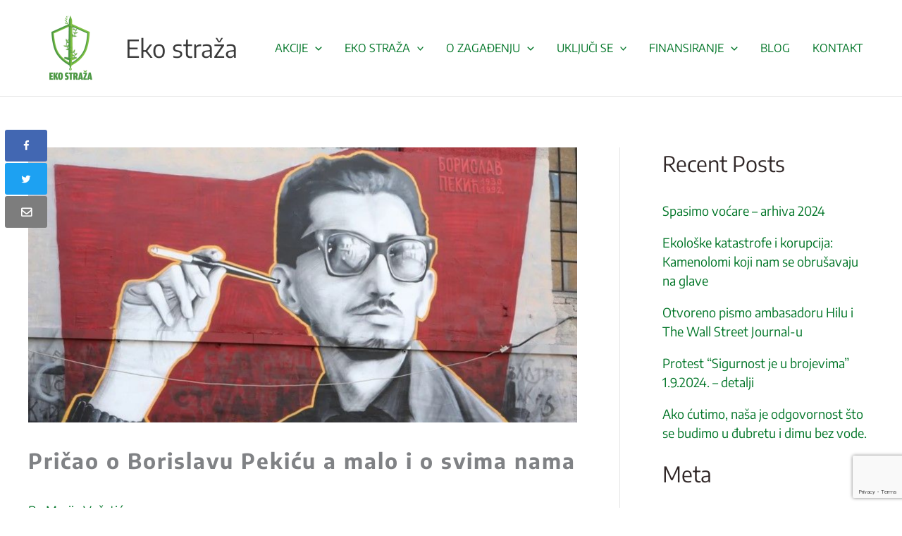

--- FILE ---
content_type: text/html; charset=UTF-8
request_url: https://ekostraza.com/pricao-o-borislavu-pekicu-a-malo-i-o-svima-nama/
body_size: 16207
content:
<!DOCTYPE html><html
lang="en-US"><head><meta
charset="UTF-8"><meta
name="viewport" content="width=device-width, initial-scale=1"><link
rel="profile" href="https://gmpg.org/xfn/11"><meta
name='robots' content='index, follow, max-image-preview:large, max-snippet:-1, max-video-preview:-1' /> <script>window.koko_analytics={"url":"https:\/\/ekostraza.com\/koko-analytics-collect.php","site_url":"https:\/\/ekostraza.com","post_id":2858,"path":"\/pricao-o-borislavu-pekicu-a-malo-i-o-svima-nama\/","method":"cookie","use_cookie":!0}</script> <title>Pričao o Borislavu Pekiću a malo i o svima nama - Eko straža</title><link
rel="canonical" href="https://ekostraza.com/pricao-o-borislavu-pekicu-a-malo-i-o-svima-nama/" /><meta
property="og:locale" content="en_US" /><meta
property="og:type" content="article" /><meta
property="og:title" content="Pričao o Borislavu Pekiću a malo i o svima nama - Eko straža" /><meta
property="og:description" content="Ovo je priča o Borislavu Pekiću, muralu i važnoj lekciji u borbama koje nas očekuju. Pekić je pisac koga sam otkrio jako kasno, mada stvari u životu i ne idu nekim posebnim redom, pa je možda i došao u pravo vreme. Kako verujem da nisu svi upoznati sa njegovim delima, daću kratku biografiju. Pekić je [&hellip;]" /><meta
property="og:url" content="https://ekostraza.com/pricao-o-borislavu-pekicu-a-malo-i-o-svima-nama/" /><meta
property="og:site_name" content="Eko straža" /><meta
property="article:publisher" content="https://www.facebook.com/ekostraza/" /><meta
property="article:published_time" content="2024-02-20T21:29:32+00:00" /><meta
property="article:modified_time" content="2024-02-20T21:29:33+00:00" /><meta
property="og:image" content="https://ekostraza.com/wp-content/uploads/2024/02/eko-straža-borislav-pekić-2024-demokratija-1024x512.png" /><meta
property="og:image:width" content="1024" /><meta
property="og:image:height" content="512" /><meta
property="og:image:type" content="image/png" /><meta
name="author" content="Marija Vučetić" /><meta
name="twitter:card" content="summary_large_image" /><meta
name="twitter:creator" content="@ekostraza" /><meta
name="twitter:site" content="@ekostraza" /><meta
name="twitter:label1" content="Written by" /><meta
name="twitter:data1" content="Marija Vučetić" /><meta
name="twitter:label2" content="Est. reading time" /><meta
name="twitter:data2" content="3 minutes" /> <script type="application/ld+json" class="yoast-schema-graph">{"@context":"https://schema.org","@graph":[{"@type":"Article","@id":"https://ekostraza.com/pricao-o-borislavu-pekicu-a-malo-i-o-svima-nama/#article","isPartOf":{"@id":"https://ekostraza.com/pricao-o-borislavu-pekicu-a-malo-i-o-svima-nama/"},"author":{"name":"Marija Vučetić","@id":"https://ekostraza.com/#/schema/person/84e50c9ee3621c5dacc7695b9e8a2ea3"},"headline":"Pričao o Borislavu Pekiću a malo i o svima nama","datePublished":"2024-02-20T21:29:32+00:00","dateModified":"2024-02-20T21:29:33+00:00","mainEntityOfPage":{"@id":"https://ekostraza.com/pricao-o-borislavu-pekicu-a-malo-i-o-svima-nama/"},"wordCount":546,"commentCount":0,"publisher":{"@id":"https://ekostraza.com/#organization"},"image":{"@id":"https://ekostraza.com/pricao-o-borislavu-pekicu-a-malo-i-o-svima-nama/#primaryimage"},"thumbnailUrl":"https://ekostraza.com/wp-content/uploads/2024/02/eko-straža-borislav-pekić-2024-demokratija.png","keywords":["Akcija","aktivisti","borislavpekić","demokratija","ekologija","ekostraža","srbija","zagađenje","zagađenvazduh","zdravijiizbor"],"inLanguage":"en-US"},{"@type":"WebPage","@id":"https://ekostraza.com/pricao-o-borislavu-pekicu-a-malo-i-o-svima-nama/","url":"https://ekostraza.com/pricao-o-borislavu-pekicu-a-malo-i-o-svima-nama/","name":"Pričao o Borislavu Pekiću a malo i o svima nama - Eko straža","isPartOf":{"@id":"https://ekostraza.com/#website"},"primaryImageOfPage":{"@id":"https://ekostraza.com/pricao-o-borislavu-pekicu-a-malo-i-o-svima-nama/#primaryimage"},"image":{"@id":"https://ekostraza.com/pricao-o-borislavu-pekicu-a-malo-i-o-svima-nama/#primaryimage"},"thumbnailUrl":"https://ekostraza.com/wp-content/uploads/2024/02/eko-straža-borislav-pekić-2024-demokratija.png","datePublished":"2024-02-20T21:29:32+00:00","dateModified":"2024-02-20T21:29:33+00:00","breadcrumb":{"@id":"https://ekostraza.com/pricao-o-borislavu-pekicu-a-malo-i-o-svima-nama/#breadcrumb"},"inLanguage":"en-US","potentialAction":[{"@type":"ReadAction","target":["https://ekostraza.com/pricao-o-borislavu-pekicu-a-malo-i-o-svima-nama/"]}]},{"@type":"ImageObject","inLanguage":"en-US","@id":"https://ekostraza.com/pricao-o-borislavu-pekicu-a-malo-i-o-svima-nama/#primaryimage","url":"https://ekostraza.com/wp-content/uploads/2024/02/eko-straža-borislav-pekić-2024-demokratija.png","contentUrl":"https://ekostraza.com/wp-content/uploads/2024/02/eko-straža-borislav-pekić-2024-demokratija.png","width":6912,"height":3456},{"@type":"BreadcrumbList","@id":"https://ekostraza.com/pricao-o-borislavu-pekicu-a-malo-i-o-svima-nama/#breadcrumb","itemListElement":[{"@type":"ListItem","position":1,"name":"Home","item":"https://ekostraza.com/"},{"@type":"ListItem","position":2,"name":"Blog","item":"https://ekostraza.com/blog/"},{"@type":"ListItem","position":3,"name":"Pričao o Borislavu Pekiću a malo i o svima nama"}]},{"@type":"WebSite","@id":"https://ekostraza.com/#website","url":"https://ekostraza.com/","name":"Eko Straža","description":"Poslednji stub odbrane od zagađivača","publisher":{"@id":"https://ekostraza.com/#organization"},"potentialAction":[{"@type":"SearchAction","target":{"@type":"EntryPoint","urlTemplate":"https://ekostraza.com/?s={search_term_string}"},"query-input":{"@type":"PropertyValueSpecification","valueRequired":true,"valueName":"search_term_string"}}],"inLanguage":"en-US"},{"@type":"Organization","@id":"https://ekostraza.com/#organization","name":"Eko Straža","url":"https://ekostraza.com/","logo":{"@type":"ImageObject","inLanguage":"en-US","@id":"https://ekostraza.com/#/schema/logo/image/","url":"https://ekostraza.com/wp-content/uploads/2020/04/cropped-ESlogo.png","contentUrl":"https://ekostraza.com/wp-content/uploads/2020/04/cropped-ESlogo.png","width":399,"height":334,"caption":"Eko Straža"},"image":{"@id":"https://ekostraza.com/#/schema/logo/image/"},"sameAs":["https://www.facebook.com/ekostraza/","https://x.com/ekostraza","https://www.instagram.com/ekostraza/"]},{"@type":"Person","@id":"https://ekostraza.com/#/schema/person/84e50c9ee3621c5dacc7695b9e8a2ea3","name":"Marija Vučetić","image":{"@type":"ImageObject","inLanguage":"en-US","@id":"https://ekostraza.com/#/schema/person/image/","url":"https://secure.gravatar.com/avatar/2a398d92c6db49435de532c6f106c056a1f4d3c45ba146f390708ddc80ad2533?s=96&d=mm&r=g","contentUrl":"https://secure.gravatar.com/avatar/2a398d92c6db49435de532c6f106c056a1f4d3c45ba146f390708ddc80ad2533?s=96&d=mm&r=g","caption":"Marija Vučetić"},"url":"https://ekostraza.com/author/m-vucetic/"}]}</script> <link
rel='dns-prefetch' href='//fonts.googleapis.com' /><link
rel="alternate" type="application/rss+xml" title="Eko straža &raquo; Feed" href="https://ekostraza.com/feed/" /><link
rel="alternate" title="oEmbed (JSON)" type="application/json+oembed" href="https://ekostraza.com/wp-json/oembed/1.0/embed?url=https%3A%2F%2Fekostraza.com%2Fpricao-o-borislavu-pekicu-a-malo-i-o-svima-nama%2F" /><link
rel="alternate" title="oEmbed (XML)" type="text/xml+oembed" href="https://ekostraza.com/wp-json/oembed/1.0/embed?url=https%3A%2F%2Fekostraza.com%2Fpricao-o-borislavu-pekicu-a-malo-i-o-svima-nama%2F&#038;format=xml" /><style id='wp-img-auto-sizes-contain-inline-css'>img:is([sizes=auto i],[sizes^="auto," i]){contain-intrinsic-size:3000px 1500px}</style><style id='global-styles-inline-css'>:root{--wp--preset--aspect-ratio--square:1;--wp--preset--aspect-ratio--4-3:4/3;--wp--preset--aspect-ratio--3-4:3/4;--wp--preset--aspect-ratio--3-2:3/2;--wp--preset--aspect-ratio--2-3:2/3;--wp--preset--aspect-ratio--16-9:16/9;--wp--preset--aspect-ratio--9-16:9/16;--wp--preset--color--black:#000000;--wp--preset--color--cyan-bluish-gray:#abb8c3;--wp--preset--color--white:#ffffff;--wp--preset--color--pale-pink:#f78da7;--wp--preset--color--vivid-red:#cf2e2e;--wp--preset--color--luminous-vivid-orange:#ff6900;--wp--preset--color--luminous-vivid-amber:#fcb900;--wp--preset--color--light-green-cyan:#7bdcb5;--wp--preset--color--vivid-green-cyan:#00d084;--wp--preset--color--pale-cyan-blue:#8ed1fc;--wp--preset--color--vivid-cyan-blue:#0693e3;--wp--preset--color--vivid-purple:#9b51e0;--wp--preset--color--ast-global-color-0:var(--ast-global-color-0);--wp--preset--color--ast-global-color-1:var(--ast-global-color-1);--wp--preset--color--ast-global-color-2:var(--ast-global-color-2);--wp--preset--color--ast-global-color-3:var(--ast-global-color-3);--wp--preset--color--ast-global-color-4:var(--ast-global-color-4);--wp--preset--color--ast-global-color-5:var(--ast-global-color-5);--wp--preset--color--ast-global-color-6:var(--ast-global-color-6);--wp--preset--color--ast-global-color-7:var(--ast-global-color-7);--wp--preset--color--ast-global-color-8:var(--ast-global-color-8);--wp--preset--gradient--vivid-cyan-blue-to-vivid-purple:linear-gradient(135deg,rgb(6,147,227) 0%,rgb(155,81,224) 100%);--wp--preset--gradient--light-green-cyan-to-vivid-green-cyan:linear-gradient(135deg,rgb(122,220,180) 0%,rgb(0,208,130) 100%);--wp--preset--gradient--luminous-vivid-amber-to-luminous-vivid-orange:linear-gradient(135deg,rgb(252,185,0) 0%,rgb(255,105,0) 100%);--wp--preset--gradient--luminous-vivid-orange-to-vivid-red:linear-gradient(135deg,rgb(255,105,0) 0%,rgb(207,46,46) 100%);--wp--preset--gradient--very-light-gray-to-cyan-bluish-gray:linear-gradient(135deg,rgb(238,238,238) 0%,rgb(169,184,195) 100%);--wp--preset--gradient--cool-to-warm-spectrum:linear-gradient(135deg,rgb(74,234,220) 0%,rgb(151,120,209) 20%,rgb(207,42,186) 40%,rgb(238,44,130) 60%,rgb(251,105,98) 80%,rgb(254,248,76) 100%);--wp--preset--gradient--blush-light-purple:linear-gradient(135deg,rgb(255,206,236) 0%,rgb(152,150,240) 100%);--wp--preset--gradient--blush-bordeaux:linear-gradient(135deg,rgb(254,205,165) 0%,rgb(254,45,45) 50%,rgb(107,0,62) 100%);--wp--preset--gradient--luminous-dusk:linear-gradient(135deg,rgb(255,203,112) 0%,rgb(199,81,192) 50%,rgb(65,88,208) 100%);--wp--preset--gradient--pale-ocean:linear-gradient(135deg,rgb(255,245,203) 0%,rgb(182,227,212) 50%,rgb(51,167,181) 100%);--wp--preset--gradient--electric-grass:linear-gradient(135deg,rgb(202,248,128) 0%,rgb(113,206,126) 100%);--wp--preset--gradient--midnight:linear-gradient(135deg,rgb(2,3,129) 0%,rgb(40,116,252) 100%);--wp--preset--font-size--small:13px;--wp--preset--font-size--medium:20px;--wp--preset--font-size--large:36px;--wp--preset--font-size--x-large:42px;--wp--preset--spacing--20:0.44rem;--wp--preset--spacing--30:0.67rem;--wp--preset--spacing--40:1rem;--wp--preset--spacing--50:1.5rem;--wp--preset--spacing--60:2.25rem;--wp--preset--spacing--70:3.38rem;--wp--preset--spacing--80:5.06rem;--wp--preset--shadow--natural:6px 6px 9px rgba(0, 0, 0, 0.2);--wp--preset--shadow--deep:12px 12px 50px rgba(0, 0, 0, 0.4);--wp--preset--shadow--sharp:6px 6px 0px rgba(0, 0, 0, 0.2);--wp--preset--shadow--outlined:6px 6px 0px -3px rgb(255, 255, 255), 6px 6px rgb(0, 0, 0);--wp--preset--shadow--crisp:6px 6px 0px rgb(0, 0, 0)}:root{--wp--style--global--content-size:var(--wp--custom--ast-content-width-size);--wp--style--global--wide-size:var(--wp--custom--ast-wide-width-size)}:where(body){margin:0}.wp-site-blocks>.alignleft{float:left;margin-right:2em}.wp-site-blocks>.alignright{float:right;margin-left:2em}.wp-site-blocks>.aligncenter{justify-content:center;margin-left:auto;margin-right:auto}:where(.wp-site-blocks)>*{margin-block-start:24px;margin-block-end:0}:where(.wp-site-blocks)>:first-child{margin-block-start:0}:where(.wp-site-blocks)>:last-child{margin-block-end:0}:root{--wp--style--block-gap:24px}:root :where(.is-layout-flow)>:first-child{margin-block-start:0}:root :where(.is-layout-flow)>:last-child{margin-block-end:0}:root :where(.is-layout-flow)>*{margin-block-start:24px;margin-block-end:0}:root :where(.is-layout-constrained)>:first-child{margin-block-start:0}:root :where(.is-layout-constrained)>:last-child{margin-block-end:0}:root :where(.is-layout-constrained)>*{margin-block-start:24px;margin-block-end:0}:root :where(.is-layout-flex){gap:24px}:root :where(.is-layout-grid){gap:24px}.is-layout-flow>.alignleft{float:left;margin-inline-start:0;margin-inline-end:2em}.is-layout-flow>.alignright{float:right;margin-inline-start:2em;margin-inline-end:0}.is-layout-flow>.aligncenter{margin-left:auto!important;margin-right:auto!important}.is-layout-constrained>.alignleft{float:left;margin-inline-start:0;margin-inline-end:2em}.is-layout-constrained>.alignright{float:right;margin-inline-start:2em;margin-inline-end:0}.is-layout-constrained>.aligncenter{margin-left:auto!important;margin-right:auto!important}.is-layout-constrained>:where(:not(.alignleft):not(.alignright):not(.alignfull)){max-width:var(--wp--style--global--content-size);margin-left:auto!important;margin-right:auto!important}.is-layout-constrained>.alignwide{max-width:var(--wp--style--global--wide-size)}body .is-layout-flex{display:flex}.is-layout-flex{flex-wrap:wrap;align-items:center}.is-layout-flex>:is(*,div){margin:0}body .is-layout-grid{display:grid}.is-layout-grid>:is(*,div){margin:0}body{padding-top:0;padding-right:0;padding-bottom:0;padding-left:0}a:where(:not(.wp-element-button)){text-decoration:none}:root :where(.wp-element-button,.wp-block-button__link){background-color:#32373c;border-width:0;color:#fff;font-family:inherit;font-size:inherit;font-style:inherit;font-weight:inherit;letter-spacing:inherit;line-height:inherit;padding-top:calc(0.667em + 2px);padding-right:calc(1.333em + 2px);padding-bottom:calc(0.667em + 2px);padding-left:calc(1.333em + 2px);text-decoration:none;text-transform:inherit}.has-black-color{color:var(--wp--preset--color--black)!important}.has-cyan-bluish-gray-color{color:var(--wp--preset--color--cyan-bluish-gray)!important}.has-white-color{color:var(--wp--preset--color--white)!important}.has-pale-pink-color{color:var(--wp--preset--color--pale-pink)!important}.has-vivid-red-color{color:var(--wp--preset--color--vivid-red)!important}.has-luminous-vivid-orange-color{color:var(--wp--preset--color--luminous-vivid-orange)!important}.has-luminous-vivid-amber-color{color:var(--wp--preset--color--luminous-vivid-amber)!important}.has-light-green-cyan-color{color:var(--wp--preset--color--light-green-cyan)!important}.has-vivid-green-cyan-color{color:var(--wp--preset--color--vivid-green-cyan)!important}.has-pale-cyan-blue-color{color:var(--wp--preset--color--pale-cyan-blue)!important}.has-vivid-cyan-blue-color{color:var(--wp--preset--color--vivid-cyan-blue)!important}.has-vivid-purple-color{color:var(--wp--preset--color--vivid-purple)!important}.has-ast-global-color-0-color{color:var(--wp--preset--color--ast-global-color-0)!important}.has-ast-global-color-1-color{color:var(--wp--preset--color--ast-global-color-1)!important}.has-ast-global-color-2-color{color:var(--wp--preset--color--ast-global-color-2)!important}.has-ast-global-color-3-color{color:var(--wp--preset--color--ast-global-color-3)!important}.has-ast-global-color-4-color{color:var(--wp--preset--color--ast-global-color-4)!important}.has-ast-global-color-5-color{color:var(--wp--preset--color--ast-global-color-5)!important}.has-ast-global-color-6-color{color:var(--wp--preset--color--ast-global-color-6)!important}.has-ast-global-color-7-color{color:var(--wp--preset--color--ast-global-color-7)!important}.has-ast-global-color-8-color{color:var(--wp--preset--color--ast-global-color-8)!important}.has-black-background-color{background-color:var(--wp--preset--color--black)!important}.has-cyan-bluish-gray-background-color{background-color:var(--wp--preset--color--cyan-bluish-gray)!important}.has-white-background-color{background-color:var(--wp--preset--color--white)!important}.has-pale-pink-background-color{background-color:var(--wp--preset--color--pale-pink)!important}.has-vivid-red-background-color{background-color:var(--wp--preset--color--vivid-red)!important}.has-luminous-vivid-orange-background-color{background-color:var(--wp--preset--color--luminous-vivid-orange)!important}.has-luminous-vivid-amber-background-color{background-color:var(--wp--preset--color--luminous-vivid-amber)!important}.has-light-green-cyan-background-color{background-color:var(--wp--preset--color--light-green-cyan)!important}.has-vivid-green-cyan-background-color{background-color:var(--wp--preset--color--vivid-green-cyan)!important}.has-pale-cyan-blue-background-color{background-color:var(--wp--preset--color--pale-cyan-blue)!important}.has-vivid-cyan-blue-background-color{background-color:var(--wp--preset--color--vivid-cyan-blue)!important}.has-vivid-purple-background-color{background-color:var(--wp--preset--color--vivid-purple)!important}.has-ast-global-color-0-background-color{background-color:var(--wp--preset--color--ast-global-color-0)!important}.has-ast-global-color-1-background-color{background-color:var(--wp--preset--color--ast-global-color-1)!important}.has-ast-global-color-2-background-color{background-color:var(--wp--preset--color--ast-global-color-2)!important}.has-ast-global-color-3-background-color{background-color:var(--wp--preset--color--ast-global-color-3)!important}.has-ast-global-color-4-background-color{background-color:var(--wp--preset--color--ast-global-color-4)!important}.has-ast-global-color-5-background-color{background-color:var(--wp--preset--color--ast-global-color-5)!important}.has-ast-global-color-6-background-color{background-color:var(--wp--preset--color--ast-global-color-6)!important}.has-ast-global-color-7-background-color{background-color:var(--wp--preset--color--ast-global-color-7)!important}.has-ast-global-color-8-background-color{background-color:var(--wp--preset--color--ast-global-color-8)!important}.has-black-border-color{border-color:var(--wp--preset--color--black)!important}.has-cyan-bluish-gray-border-color{border-color:var(--wp--preset--color--cyan-bluish-gray)!important}.has-white-border-color{border-color:var(--wp--preset--color--white)!important}.has-pale-pink-border-color{border-color:var(--wp--preset--color--pale-pink)!important}.has-vivid-red-border-color{border-color:var(--wp--preset--color--vivid-red)!important}.has-luminous-vivid-orange-border-color{border-color:var(--wp--preset--color--luminous-vivid-orange)!important}.has-luminous-vivid-amber-border-color{border-color:var(--wp--preset--color--luminous-vivid-amber)!important}.has-light-green-cyan-border-color{border-color:var(--wp--preset--color--light-green-cyan)!important}.has-vivid-green-cyan-border-color{border-color:var(--wp--preset--color--vivid-green-cyan)!important}.has-pale-cyan-blue-border-color{border-color:var(--wp--preset--color--pale-cyan-blue)!important}.has-vivid-cyan-blue-border-color{border-color:var(--wp--preset--color--vivid-cyan-blue)!important}.has-vivid-purple-border-color{border-color:var(--wp--preset--color--vivid-purple)!important}.has-ast-global-color-0-border-color{border-color:var(--wp--preset--color--ast-global-color-0)!important}.has-ast-global-color-1-border-color{border-color:var(--wp--preset--color--ast-global-color-1)!important}.has-ast-global-color-2-border-color{border-color:var(--wp--preset--color--ast-global-color-2)!important}.has-ast-global-color-3-border-color{border-color:var(--wp--preset--color--ast-global-color-3)!important}.has-ast-global-color-4-border-color{border-color:var(--wp--preset--color--ast-global-color-4)!important}.has-ast-global-color-5-border-color{border-color:var(--wp--preset--color--ast-global-color-5)!important}.has-ast-global-color-6-border-color{border-color:var(--wp--preset--color--ast-global-color-6)!important}.has-ast-global-color-7-border-color{border-color:var(--wp--preset--color--ast-global-color-7)!important}.has-ast-global-color-8-border-color{border-color:var(--wp--preset--color--ast-global-color-8)!important}.has-vivid-cyan-blue-to-vivid-purple-gradient-background{background:var(--wp--preset--gradient--vivid-cyan-blue-to-vivid-purple)!important}.has-light-green-cyan-to-vivid-green-cyan-gradient-background{background:var(--wp--preset--gradient--light-green-cyan-to-vivid-green-cyan)!important}.has-luminous-vivid-amber-to-luminous-vivid-orange-gradient-background{background:var(--wp--preset--gradient--luminous-vivid-amber-to-luminous-vivid-orange)!important}.has-luminous-vivid-orange-to-vivid-red-gradient-background{background:var(--wp--preset--gradient--luminous-vivid-orange-to-vivid-red)!important}.has-very-light-gray-to-cyan-bluish-gray-gradient-background{background:var(--wp--preset--gradient--very-light-gray-to-cyan-bluish-gray)!important}.has-cool-to-warm-spectrum-gradient-background{background:var(--wp--preset--gradient--cool-to-warm-spectrum)!important}.has-blush-light-purple-gradient-background{background:var(--wp--preset--gradient--blush-light-purple)!important}.has-blush-bordeaux-gradient-background{background:var(--wp--preset--gradient--blush-bordeaux)!important}.has-luminous-dusk-gradient-background{background:var(--wp--preset--gradient--luminous-dusk)!important}.has-pale-ocean-gradient-background{background:var(--wp--preset--gradient--pale-ocean)!important}.has-electric-grass-gradient-background{background:var(--wp--preset--gradient--electric-grass)!important}.has-midnight-gradient-background{background:var(--wp--preset--gradient--midnight)!important}.has-small-font-size{font-size:var(--wp--preset--font-size--small)!important}.has-medium-font-size{font-size:var(--wp--preset--font-size--medium)!important}.has-large-font-size{font-size:var(--wp--preset--font-size--large)!important}.has-x-large-font-size{font-size:var(--wp--preset--font-size--x-large)!important}:root :where(.wp-block-pullquote){font-size:1.5em;line-height:1.6}</style><link
rel='stylesheet' id='wpo_min-header-0-css' href='https://ekostraza.com/wp-content/cache/wpo-minify/1766501749/assets/wpo-minify-header-0443d842.min.css' media='all' /><style type="text/css">.scrollup-button{display:none;position:fixed;z-index:1000;padding:8px;cursor:pointer;bottom:20px;right:20px;background-color:#494949;border-radius:0;-webkit-animation:display 0.5s;animation:display 0.5s}.scrollup-button .scrollup-svg-icon{display:block;overflow:hidden;fill:#fff}.scrollup-button:hover{background-color:#494949}.scrollup-button:hover .scrollup-svg-icon{fill:#fff}</style> <script id="jquery-js-after">!function($){"use strict";$(document).ready(function(){$(this).scrollTop()>100&&$(".hfe-scroll-to-top-wrap").removeClass("hfe-scroll-to-top-hide"),$(window).scroll(function(){$(this).scrollTop()<100?$(".hfe-scroll-to-top-wrap").fadeOut(300):$(".hfe-scroll-to-top-wrap").fadeIn(300)}),$(".hfe-scroll-to-top-wrap").on("click",function(){$("html, body").animate({scrollTop:0},300);return!1})})}(jQuery);!function($){'use strict';$(document).ready(function(){var bar=$('.hfe-reading-progress-bar');if(!bar.length)return;$(window).on('scroll',function(){var s=$(window).scrollTop(),d=$(document).height()-$(window).height(),p=d?s/d*100:0;bar.css('width',p+'%')})})}(jQuery)</script> <script src="https://ekostraza.com/wp-content/cache/wpo-minify/1766501749/assets/wpo-minify-header-5c192066.min.js" id="wpo_min-header-0-js"></script> <link
rel="EditURI" type="application/rsd+xml" title="RSD" href="https://ekostraza.com/xmlrpc.php?rsd" /><meta
name="generator" content="WordPress 6.9" /><link
rel='shortlink' href='https://ekostraza.com/?p=2858' /><meta
name="generator" content="Elementor 3.34.0; features: additional_custom_breakpoints; settings: css_print_method-external, google_font-enabled, font_display-auto"><style>.e-con.e-parent:nth-of-type(n+4):not(.e-lazyloaded):not(.e-no-lazyload),.e-con.e-parent:nth-of-type(n+4):not(.e-lazyloaded):not(.e-no-lazyload) *{background-image:none!important}@media screen and (max-height:1024px){.e-con.e-parent:nth-of-type(n+3):not(.e-lazyloaded):not(.e-no-lazyload),.e-con.e-parent:nth-of-type(n+3):not(.e-lazyloaded):not(.e-no-lazyload) *{background-image:none!important}}@media screen and (max-height:640px){.e-con.e-parent:nth-of-type(n+2):not(.e-lazyloaded):not(.e-no-lazyload),.e-con.e-parent:nth-of-type(n+2):not(.e-lazyloaded):not(.e-no-lazyload) *{background-image:none!important}}</style> <script defer src="https://cloud.umami.is/script.js" data-website-id="6355ac02-3c84-4dfb-ab42-d5d26d9bb083"></script><link
rel="icon" href="https://ekostraza.com/wp-content/uploads/2020/03/cropped-logo-32x32.jpg" sizes="32x32" /><link
rel="icon" href="https://ekostraza.com/wp-content/uploads/2020/03/cropped-logo-192x192.jpg" sizes="192x192" /><link
rel="apple-touch-icon" href="https://ekostraza.com/wp-content/uploads/2020/03/cropped-logo-180x180.jpg" /><meta
name="msapplication-TileImage" content="https://ekostraza.com/wp-content/uploads/2020/03/cropped-logo-270x270.jpg" /><style>@font-face{font-family:icons;src:url(/wp-content/plugins/social-media-share-buttons/font/icons.eot);src:url(/wp-content/plugins/social-media-share-buttons/font/icons.eot#iefix) format("embedded-opentype"),url(/wp-content/plugins/social-media-share-buttons/font/icons.woff2) format("woff2"),url(/wp-content/plugins/social-media-share-buttons/font/icons.woff) format("woff"),url(/wp-content/plugins/social-media-share-buttons/font/icons.ttf) format("truetype"),url(/wp-content/plugins/social-media-share-buttons/font/icons.svg) format("svg");font-weight:400;font-style:normal}.social-share .icon span,.social-share .icon,.social-share .icon a,.social-share .icon a:hover,.social-share a{text-decoration:none}.social-share .fa{font-family:icons;font-style:normal}.social-share .fa-facebook:before{content:"\f09a"}.social-share .fa-twitter:before{content:"\f099"}.social-share .fa-linkedin:before{content:"\f0e1"}.social-share .fa-pinterest:before{content:"\f231"}.social-share .fa-whatsapp:before{content:"\f232"}.social-share .fa-mail:before{content:"\e800"}.social-share .sharetitle{display:inline-block;float:left;font-size:18px;font-weight:600;border-right:1px solid #dfdfdf;padding:0 20px 0 5px;margin:5px 20px 0 0;color:#555;vertical-align:middle;text-align:center}.social-share.inline{display:block;margin:10px 0}.social-share .icon,.social-share .icon a{color:#fff;width:auto;height:auto;text-align:center;vertical-align:middle;overflow:hidden;white-space:nowrap;transition:.3s}.social-share .icon{display:inline-block;padding:0;min-width:auto;margin:2px;cursor:pointer}.social-share .icon a{display:block;font-size:15px;padding:7px 15px;border-radius:3px;line-height:1.5}.social-share p:empty,.social-share ul>li:before{display:none}.social-share ul{margin:0}.social-share .share-list{display:flex;width:100%;max-width:80%;padding:0;border-spacing:5px 0}.social-share .icon a:hover{transition:.3s}.social-share.flt{float:left;position:fixed;top:150px;left:5px}.social-share.hide{left:-999px;transition:.5s;opacity:0}.fixed .social-share.hide{left:5px;transition:.5s;opacity:1}.social-share.flt .icon{display:block;width:60px}.social-share.flt .icon a,.social-share.flt .icon a:hover{line-height:1.7;padding:10px;text-align:center}.social-share.flt .icon:hover{width:auto;transition:.3s}.social-share .icon svg{width:14px;height:20px}.social-share .icon.flt-bar{padding:0 10px}.social-share .icon.flt-bar:hover{padding:0 20px}.social-share .flt-bar-items{display:none}.social-share .flt-bar,.social-share .flt-bar .flt-bar-button{display:inline}.social-share .flt-bar ul{margin:0;padding:0}.social-share .flt-bar #share-toggle,.social-share .flt-bar #share-toggle:checked+div .float-list,.social-share .flt-bar .float-list{opacity:0;transition:.3s}.social-share .flt-bar #share-toggle:checked+div .float-list{transform:translateX(-150%);-webkit-transform:translateX(-150%);-ms-transform:translateX(-150%)}.social-share .flt-bar .share-toggle:after{display:inline;content:"\f104"}.social-share .flt-bar #share-toggle:checked+div .share-toggle:after{content:"\f105"}.share-toggle,.social-share .flt-bar .float-list{opacity:1;transition:.3s}.social-share .flt-bar .share-toggle{color:#333;display:inline;line-height:1;margin:5px 13px;left:0;padding:3px 15px;cursor:pointer;font-family:icons;user-select:none;opacity:0;position:absolute;border-radius:100px}.social-share .flt-bar #share-toggle:checked+div .share-toggle,.social-share .flt-bar .share-toggle:hover{background:#777;color:#fff;opacity:1}.social-share:hover .flt-bar .share-toggle{opacity:1}.social-share .flt-bar #share-toggle:checked+div .share-toggle{left:0;margin:0}.social-share.flt .icon span{display:inline-block;width:0;height:0;overflow:hidden;transition:.3s;line-height:.8;position:absolute}.social-share .icon:hover span,.social-share.flt .icon:hover span{width:42px;height:auto;transition:.3s;position:relative}.social-share .icon span{font-size:12px;padding-left:5px;vertical-align:text-bottom;border-left:1px solid rgb(255 255 255 / .1)}.social-share .icon.small{max-width:44px}.icon span{margin-left:5px;font-size:14px;text-decoration:none}.icon.facebook a{background:#4267b2}.icon.twitter a{background:#1da1f2}.icon.linkedin a{background:#0073b5}.icon.email a{background:#7d7d7d}.icon.pinterest a{background:#e60023}.icon.whatsapp a{background:#25d366}.socialicons{text-align:center}.icon.facebook a:hover{background:#365086}.icon.twitter a:hover{background:#1272ad}.icon.linkedin a:hover{background:#005983}.icon.email a:hover{background:#5d5d5d}.icon.pinterest a:hover{background:#a90007}.icon.whatsapp a:hover{background:#15b350}.socialicons .icon{display:inline-block;margin:5px;color:#fff;text-align:center}@media only screen and (max-width:1200px){.social-share.flt{display:none}}@media only screen and (max-width:768px){.social-share .share-list{max-width:100%}.social-share .sharetitle{display:none}}@media only screen and (max-width:500px){.social-share .icon span{display:none}}</style><style id="wp-custom-css">.ast-site-header-cart-data .widgettitle{text-align:left;font-size:1.2rem;padding-left:1em;padding-top:1em}.header-main-layout-2 .site-branding{padding-bottom:0}.post-thumb-img-content.post-thumb img{width:100%;height:auto}.main-header-menu .menu-item{text-transform:uppercase;color:#fff;font-size:16px}.elementor-column-gap-default>.elementor-row>.elementor-column>.elementor-element-populated p{padding:0}.rpwe-block ul{list-style:none!important;margin-left:0!important;padding-left:0!important}.rpwe-block li{border-bottom:1px solid #eee;margin-bottom:10px;padding-bottom:10px;list-style-type:none}.rpwe-block a{display:inline!important;text-decoration:none}.rpwe-block h3{background:none!important;clear:none;margin-bottom:0!important;margin-top:0!important;font-weight:400;font-size:12px!important;line-height:1.5em}.rpwe-thumb{border:1px solid #eee!important;box-shadow:none!important;margin:2px 10px 2px 0;padding:3px!important}.rpwe-summary{font-size:12px}.rpwe-time{color:#bbb;font-size:11px}.rpwe-alignleft{display:inline;float:left}.rpwe-alignright{display:inline;float:right}.rpwe-aligncenter{display:block;margin-left:auto;margin-right:auto}.rpwe-clearfix:before,.rpwe-clearfix:after{content:"";display:table!important}.rpwe-clearfix:after{clear:both}.rpwe-clearfix{zoom:1}.display-posts-listing.grid{display:grid;grid-gap:16px}.display-posts-listing.grid .title{display:block}.display-posts-listing.grid img{display:block;max-width:100%;width:auto;height:220px}#secondary li{margin-bottom:1em}.single .entry-header .post-thumb+.ast-single-post-order{margin-top:1em}.ast-single-post .entry-title,.page-title{text-align:justify;font-size:2.2em;padding-bottom:1em;letter-spacing:2px;font-weight:700}.archive .entry-title,.blog .entry-title,.search .entry-title h2{text-align:justify}@media (min-width:600px){.display-posts-listing.grid{grid-template-columns:repeat(2,1fr)}}@media (min-width:1024px){.display-posts-listing.grid{grid-template-columns:repeat(3,1fr)}}.type-page h1.entry-title{display:none}.eael-entry-media img{height:200px;object-fit:cover}#eael-post-grid-6202b75 article{margin-top:20px}#eael-load-more-btn-6202b75:hover{background:#432C1F}.eael-post-grid .eael-entry-wrapper>.eael-entry-meta span.eael-posted-on::before{content:none}.eael-post-grid .eael-entry-wrapper>.eael-entry-meta span.eael-posted-on{padding-left:0;font-size:.8em;color:grey;padding-bottom:10px}.entry-content h5{margin-bottom:10px}</style></head><body
itemtype='https://schema.org/Blog' itemscope='itemscope' class="wp-singular post-template-default single single-post postid-2858 single-format-standard wp-custom-logo wp-embed-responsive wp-theme-astra ehf-template-astra ehf-stylesheet-astra ast-desktop ast-plain-container ast-right-sidebar astra-4.11.18 group-blog ast-blog-single-style-1 ast-single-post ast-mobile-inherit-site-logo ast-inherit-site-logo-transparent ast-hfb-header ast-normal-title-enabled elementor-default elementor-kit-34"><a
class="skip-link screen-reader-text"
href="#content">
Skip to content</a><div
class="hfeed site" id="page"><header
class="site-header ast-primary-submenu-animation-slide-down header-main-layout-1 ast-primary-menu-enabled ast-logo-title-inline ast-hide-custom-menu-mobile ast-builder-menu-toggle-icon ast-mobile-header-inline" id="masthead" itemtype="https://schema.org/WPHeader" itemscope="itemscope" itemid="#masthead"		><div
id="ast-desktop-header" data-toggle-type="dropdown"><div
class="ast-main-header-wrap main-header-bar-wrap "><div
class="ast-primary-header-bar ast-primary-header main-header-bar site-header-focus-item" data-section="section-primary-header-builder"><div
class="site-primary-header-wrap ast-builder-grid-row-container site-header-focus-item ast-container" data-section="section-primary-header-builder"><div
class="ast-builder-grid-row ast-builder-grid-row-has-sides ast-builder-grid-row-no-center"><div
class="site-header-primary-section-left site-header-section ast-flex site-header-section-left"><div
class="ast-builder-layout-element ast-flex site-header-focus-item" data-section="title_tagline"><div
class="site-branding ast-site-identity" itemtype="https://schema.org/Organization" itemscope="itemscope"				>
<span
class="site-logo-img"><a
href="https://ekostraza.com/" class="custom-logo-link" rel="home"><img
width="120" height="100" src="https://ekostraza.com/wp-content/uploads/2020/04/cropped-ESlogo-120x100.png" class="custom-logo" alt="Eko straža" decoding="async" srcset="https://ekostraza.com/wp-content/uploads/2020/04/cropped-ESlogo-120x100.png 120w, https://ekostraza.com/wp-content/uploads/2020/04/cropped-ESlogo-300x251.png 300w, https://ekostraza.com/wp-content/uploads/2020/04/cropped-ESlogo.png 399w" sizes="(max-width: 120px) 100vw, 120px" /></a></span><div
class="ast-site-title-wrap">
<span
class="site-title" itemprop="name">
<a
href="https://ekostraza.com/" rel="home" itemprop="url" >
Eko straža
</a>
</span></div></div></div></div><div
class="site-header-primary-section-right site-header-section ast-flex ast-grid-right-section"><div
class="ast-builder-menu-1 ast-builder-menu ast-flex ast-builder-menu-1-focus-item ast-builder-layout-element site-header-focus-item" data-section="section-hb-menu-1"><div
class="ast-main-header-bar-alignment"><div
class="main-header-bar-navigation"><nav
class="site-navigation ast-flex-grow-1 navigation-accessibility site-header-focus-item" id="primary-site-navigation-desktop" aria-label="Primary Site Navigation" itemtype="https://schema.org/SiteNavigationElement" itemscope="itemscope"><div
class="main-navigation ast-inline-flex"><ul
id="ast-hf-menu-1" class="main-header-menu ast-menu-shadow ast-nav-menu ast-flex  submenu-with-border stack-on-mobile"><li
id="menu-item-3061" class="menu-item menu-item-type-custom menu-item-object-custom menu-item-has-children menu-item-3061"><a
aria-expanded="false" class="menu-link">Akcije<span
role="application" class="dropdown-menu-toggle ast-header-navigation-arrow" tabindex="0" aria-expanded="false" aria-label="Menu Toggle" aria-haspopup="true"><span
class="ast-icon icon-arrow"><svg
class="ast-arrow-svg" xmlns="http://www.w3.org/2000/svg" xmlns:xlink="http://www.w3.org/1999/xlink" version="1.1" x="0px" y="0px" width="26px" height="16.043px" viewBox="57 35.171 26 16.043" enable-background="new 57 35.171 26 16.043" xml:space="preserve">
<path
d="M57.5,38.193l12.5,12.5l12.5-12.5l-2.5-2.5l-10,10l-10-10L57.5,38.193z" />
</svg></span></span></a><button
class="ast-menu-toggle" aria-expanded="false" aria-label="Toggle Menu"><span
class="ast-icon icon-arrow"><svg
class="ast-arrow-svg" xmlns="http://www.w3.org/2000/svg" xmlns:xlink="http://www.w3.org/1999/xlink" version="1.1" x="0px" y="0px" width="26px" height="16.043px" viewBox="57 35.171 26 16.043" enable-background="new 57 35.171 26 16.043" xml:space="preserve">
<path
d="M57.5,38.193l12.5,12.5l12.5-12.5l-2.5-2.5l-10,10l-10-10L57.5,38.193z" />
</svg></span></button><ul
class="sub-menu"><li
id="menu-item-3062" class="menu-item menu-item-type-custom menu-item-object-custom menu-item-3062"><a
href="https://zahtevi.ekostraza.com/" class="menu-link"><span
class="ast-icon icon-arrow"><svg
class="ast-arrow-svg" xmlns="http://www.w3.org/2000/svg" xmlns:xlink="http://www.w3.org/1999/xlink" version="1.1" x="0px" y="0px" width="26px" height="16.043px" viewBox="57 35.171 26 16.043" enable-background="new 57 35.171 26 16.043" xml:space="preserve">
<path
d="M57.5,38.193l12.5,12.5l12.5-12.5l-2.5-2.5l-10,10l-10-10L57.5,38.193z" />
</svg></span>Zahtevi</a></li><li
id="menu-item-3064" class="menu-item menu-item-type-custom menu-item-object-custom menu-item-3064"><a
href="https://zavrnirukave.rs/" class="menu-link"><span
class="ast-icon icon-arrow"><svg
class="ast-arrow-svg" xmlns="http://www.w3.org/2000/svg" xmlns:xlink="http://www.w3.org/1999/xlink" version="1.1" x="0px" y="0px" width="26px" height="16.043px" viewBox="57 35.171 26 16.043" enable-background="new 57 35.171 26 16.043" xml:space="preserve">
<path
d="M57.5,38.193l12.5,12.5l12.5-12.5l-2.5-2.5l-10,10l-10-10L57.5,38.193z" />
</svg></span>Zavrni Rukave</a></li><li
id="menu-item-3063" class="menu-item menu-item-type-custom menu-item-object-custom menu-item-3063"><a
href="https://ekostraza.com/spasimo-vocare/" class="menu-link"><span
class="ast-icon icon-arrow"><svg
class="ast-arrow-svg" xmlns="http://www.w3.org/2000/svg" xmlns:xlink="http://www.w3.org/1999/xlink" version="1.1" x="0px" y="0px" width="26px" height="16.043px" viewBox="57 35.171 26 16.043" enable-background="new 57 35.171 26 16.043" xml:space="preserve">
<path
d="M57.5,38.193l12.5,12.5l12.5-12.5l-2.5-2.5l-10,10l-10-10L57.5,38.193z" />
</svg></span>Spasimo Voćare</a></li></ul></li><li
id="menu-item-455" class="menu-item menu-item-type-custom menu-item-object-custom menu-item-has-children menu-item-455"><a
aria-expanded="false" class="menu-link">Eko Straža<span
role="application" class="dropdown-menu-toggle ast-header-navigation-arrow" tabindex="0" aria-expanded="false" aria-label="Menu Toggle" aria-haspopup="true"><span
class="ast-icon icon-arrow"><svg
class="ast-arrow-svg" xmlns="http://www.w3.org/2000/svg" xmlns:xlink="http://www.w3.org/1999/xlink" version="1.1" x="0px" y="0px" width="26px" height="16.043px" viewBox="57 35.171 26 16.043" enable-background="new 57 35.171 26 16.043" xml:space="preserve">
<path
d="M57.5,38.193l12.5,12.5l12.5-12.5l-2.5-2.5l-10,10l-10-10L57.5,38.193z" />
</svg></span></span></a><button
class="ast-menu-toggle" aria-expanded="false" aria-label="Toggle Menu"><span
class="ast-icon icon-arrow"><svg
class="ast-arrow-svg" xmlns="http://www.w3.org/2000/svg" xmlns:xlink="http://www.w3.org/1999/xlink" version="1.1" x="0px" y="0px" width="26px" height="16.043px" viewBox="57 35.171 26 16.043" enable-background="new 57 35.171 26 16.043" xml:space="preserve">
<path
d="M57.5,38.193l12.5,12.5l12.5-12.5l-2.5-2.5l-10,10l-10-10L57.5,38.193z" />
</svg></span></button><ul
class="sub-menu"><li
id="menu-item-456" class="menu-item menu-item-type-post_type menu-item-object-page menu-item-456"><a
href="https://ekostraza.com/sta-je-eko-straza/" class="menu-link"><span
class="ast-icon icon-arrow"><svg
class="ast-arrow-svg" xmlns="http://www.w3.org/2000/svg" xmlns:xlink="http://www.w3.org/1999/xlink" version="1.1" x="0px" y="0px" width="26px" height="16.043px" viewBox="57 35.171 26 16.043" enable-background="new 57 35.171 26 16.043" xml:space="preserve">
<path
d="M57.5,38.193l12.5,12.5l12.5-12.5l-2.5-2.5l-10,10l-10-10L57.5,38.193z" />
</svg></span>Šta je Eko straža?</a></li><li
id="menu-item-385" class="menu-item menu-item-type-post_type menu-item-object-page menu-item-385"><a
href="https://ekostraza.com/princip-rada-eko-straze/" class="menu-link"><span
class="ast-icon icon-arrow"><svg
class="ast-arrow-svg" xmlns="http://www.w3.org/2000/svg" xmlns:xlink="http://www.w3.org/1999/xlink" version="1.1" x="0px" y="0px" width="26px" height="16.043px" viewBox="57 35.171 26 16.043" enable-background="new 57 35.171 26 16.043" xml:space="preserve">
<path
d="M57.5,38.193l12.5,12.5l12.5-12.5l-2.5-2.5l-10,10l-10-10L57.5,38.193z" />
</svg></span>Princip rada Eko Straže?</a></li><li
id="menu-item-459" class="menu-item menu-item-type-post_type menu-item-object-page menu-item-459"><a
href="https://ekostraza.com/sta-je-krajnji-cilj-eko-straze/" class="menu-link"><span
class="ast-icon icon-arrow"><svg
class="ast-arrow-svg" xmlns="http://www.w3.org/2000/svg" xmlns:xlink="http://www.w3.org/1999/xlink" version="1.1" x="0px" y="0px" width="26px" height="16.043px" viewBox="57 35.171 26 16.043" enable-background="new 57 35.171 26 16.043" xml:space="preserve">
<path
d="M57.5,38.193l12.5,12.5l12.5-12.5l-2.5-2.5l-10,10l-10-10L57.5,38.193z" />
</svg></span>Šta je krajnji cilj Eko straže?</a></li></ul></li><li
id="menu-item-473" class="menu-item menu-item-type-custom menu-item-object-custom menu-item-has-children menu-item-473"><a
aria-expanded="false" class="menu-link">O zagađenju<span
role="application" class="dropdown-menu-toggle ast-header-navigation-arrow" tabindex="0" aria-expanded="false" aria-label="Menu Toggle" aria-haspopup="true"><span
class="ast-icon icon-arrow"><svg
class="ast-arrow-svg" xmlns="http://www.w3.org/2000/svg" xmlns:xlink="http://www.w3.org/1999/xlink" version="1.1" x="0px" y="0px" width="26px" height="16.043px" viewBox="57 35.171 26 16.043" enable-background="new 57 35.171 26 16.043" xml:space="preserve">
<path
d="M57.5,38.193l12.5,12.5l12.5-12.5l-2.5-2.5l-10,10l-10-10L57.5,38.193z" />
</svg></span></span></a><button
class="ast-menu-toggle" aria-expanded="false" aria-label="Toggle Menu"><span
class="ast-icon icon-arrow"><svg
class="ast-arrow-svg" xmlns="http://www.w3.org/2000/svg" xmlns:xlink="http://www.w3.org/1999/xlink" version="1.1" x="0px" y="0px" width="26px" height="16.043px" viewBox="57 35.171 26 16.043" enable-background="new 57 35.171 26 16.043" xml:space="preserve">
<path
d="M57.5,38.193l12.5,12.5l12.5-12.5l-2.5-2.5l-10,10l-10-10L57.5,38.193z" />
</svg></span></button><ul
class="sub-menu"><li
id="menu-item-14" class="menu-item menu-item-type-post_type menu-item-object-page menu-item-14"><a
href="https://ekostraza.com/o-zagadjenju/" class="menu-link"><span
class="ast-icon icon-arrow"><svg
class="ast-arrow-svg" xmlns="http://www.w3.org/2000/svg" xmlns:xlink="http://www.w3.org/1999/xlink" version="1.1" x="0px" y="0px" width="26px" height="16.043px" viewBox="57 35.171 26 16.043" enable-background="new 57 35.171 26 16.043" xml:space="preserve">
<path
d="M57.5,38.193l12.5,12.5l12.5-12.5l-2.5-2.5l-10,10l-10-10L57.5,38.193z" />
</svg></span>Šta je to zagađenje?</a></li><li
id="menu-item-535" class="menu-item menu-item-type-post_type menu-item-object-page menu-item-535"><a
href="https://ekostraza.com/koje-su-posledice-za-zdravlje/" class="menu-link"><span
class="ast-icon icon-arrow"><svg
class="ast-arrow-svg" xmlns="http://www.w3.org/2000/svg" xmlns:xlink="http://www.w3.org/1999/xlink" version="1.1" x="0px" y="0px" width="26px" height="16.043px" viewBox="57 35.171 26 16.043" enable-background="new 57 35.171 26 16.043" xml:space="preserve">
<path
d="M57.5,38.193l12.5,12.5l12.5-12.5l-2.5-2.5l-10,10l-10-10L57.5,38.193z" />
</svg></span>Koje su posledice za zdravlje?</a></li><li
id="menu-item-363" class="menu-item menu-item-type-post_type menu-item-object-page menu-item-363"><a
href="https://ekostraza.com/kako-mogu-da-znam-koliko-je-zagadenje/" class="menu-link"><span
class="ast-icon icon-arrow"><svg
class="ast-arrow-svg" xmlns="http://www.w3.org/2000/svg" xmlns:xlink="http://www.w3.org/1999/xlink" version="1.1" x="0px" y="0px" width="26px" height="16.043px" viewBox="57 35.171 26 16.043" enable-background="new 57 35.171 26 16.043" xml:space="preserve">
<path
d="M57.5,38.193l12.5,12.5l12.5-12.5l-2.5-2.5l-10,10l-10-10L57.5,38.193z" />
</svg></span>Kako mogu da znam koliko je zagađenje?</a></li><li
id="menu-item-366" class="menu-item menu-item-type-post_type menu-item-object-page menu-item-366"><a
href="https://ekostraza.com/koliko-je-vazduh-u-nasem-regionu-zagaden/" class="menu-link"><span
class="ast-icon icon-arrow"><svg
class="ast-arrow-svg" xmlns="http://www.w3.org/2000/svg" xmlns:xlink="http://www.w3.org/1999/xlink" version="1.1" x="0px" y="0px" width="26px" height="16.043px" viewBox="57 35.171 26 16.043" enable-background="new 57 35.171 26 16.043" xml:space="preserve">
<path
d="M57.5,38.193l12.5,12.5l12.5-12.5l-2.5-2.5l-10,10l-10-10L57.5,38.193z" />
</svg></span>Koliko je vazduh u regionu zagađen?</a></li></ul></li><li
id="menu-item-514" class="menu-item menu-item-type-custom menu-item-object-custom menu-item-has-children menu-item-514"><a
aria-expanded="false" class="menu-link">Uključi se<span
role="application" class="dropdown-menu-toggle ast-header-navigation-arrow" tabindex="0" aria-expanded="false" aria-label="Menu Toggle" aria-haspopup="true"><span
class="ast-icon icon-arrow"><svg
class="ast-arrow-svg" xmlns="http://www.w3.org/2000/svg" xmlns:xlink="http://www.w3.org/1999/xlink" version="1.1" x="0px" y="0px" width="26px" height="16.043px" viewBox="57 35.171 26 16.043" enable-background="new 57 35.171 26 16.043" xml:space="preserve">
<path
d="M57.5,38.193l12.5,12.5l12.5-12.5l-2.5-2.5l-10,10l-10-10L57.5,38.193z" />
</svg></span></span></a><button
class="ast-menu-toggle" aria-expanded="false" aria-label="Toggle Menu"><span
class="ast-icon icon-arrow"><svg
class="ast-arrow-svg" xmlns="http://www.w3.org/2000/svg" xmlns:xlink="http://www.w3.org/1999/xlink" version="1.1" x="0px" y="0px" width="26px" height="16.043px" viewBox="57 35.171 26 16.043" enable-background="new 57 35.171 26 16.043" xml:space="preserve">
<path
d="M57.5,38.193l12.5,12.5l12.5-12.5l-2.5-2.5l-10,10l-10-10L57.5,38.193z" />
</svg></span></button><ul
class="sub-menu"><li
id="menu-item-2277" class="menu-item menu-item-type-post_type menu-item-object-page menu-item-2277"><a
href="https://ekostraza.com/kako-da-ucestvujem/" class="menu-link"><span
class="ast-icon icon-arrow"><svg
class="ast-arrow-svg" xmlns="http://www.w3.org/2000/svg" xmlns:xlink="http://www.w3.org/1999/xlink" version="1.1" x="0px" y="0px" width="26px" height="16.043px" viewBox="57 35.171 26 16.043" enable-background="new 57 35.171 26 16.043" xml:space="preserve">
<path
d="M57.5,38.193l12.5,12.5l12.5-12.5l-2.5-2.5l-10,10l-10-10L57.5,38.193z" />
</svg></span>Kako da učestvujem?</a></li><li
id="menu-item-513" class="menu-item menu-item-type-post_type menu-item-object-page menu-item-513"><a
href="https://ekostraza.com/kako-mogu-i-ja-da-merim-zagadenje/" class="menu-link"><span
class="ast-icon icon-arrow"><svg
class="ast-arrow-svg" xmlns="http://www.w3.org/2000/svg" xmlns:xlink="http://www.w3.org/1999/xlink" version="1.1" x="0px" y="0px" width="26px" height="16.043px" viewBox="57 35.171 26 16.043" enable-background="new 57 35.171 26 16.043" xml:space="preserve">
<path
d="M57.5,38.193l12.5,12.5l12.5-12.5l-2.5-2.5l-10,10l-10-10L57.5,38.193z" />
</svg></span>Kako mogu i ja da merim zagađenje?</a></li><li
id="menu-item-2413" class="menu-item menu-item-type-post_type menu-item-object-page menu-item-2413"><a
href="https://ekostraza.com/nagradni-bedzevi-i-majice/" class="menu-link"><span
class="ast-icon icon-arrow"><svg
class="ast-arrow-svg" xmlns="http://www.w3.org/2000/svg" xmlns:xlink="http://www.w3.org/1999/xlink" version="1.1" x="0px" y="0px" width="26px" height="16.043px" viewBox="57 35.171 26 16.043" enable-background="new 57 35.171 26 16.043" xml:space="preserve">
<path
d="M57.5,38.193l12.5,12.5l12.5-12.5l-2.5-2.5l-10,10l-10-10L57.5,38.193z" />
</svg></span>Nagradni bedževi i majice</a></li></ul></li><li
id="menu-item-2309" class="menu-item menu-item-type-custom menu-item-object-custom menu-item-has-children menu-item-2309"><a
aria-expanded="false" class="menu-link">Finansiranje<span
role="application" class="dropdown-menu-toggle ast-header-navigation-arrow" tabindex="0" aria-expanded="false" aria-label="Menu Toggle" aria-haspopup="true"><span
class="ast-icon icon-arrow"><svg
class="ast-arrow-svg" xmlns="http://www.w3.org/2000/svg" xmlns:xlink="http://www.w3.org/1999/xlink" version="1.1" x="0px" y="0px" width="26px" height="16.043px" viewBox="57 35.171 26 16.043" enable-background="new 57 35.171 26 16.043" xml:space="preserve">
<path
d="M57.5,38.193l12.5,12.5l12.5-12.5l-2.5-2.5l-10,10l-10-10L57.5,38.193z" />
</svg></span></span></a><button
class="ast-menu-toggle" aria-expanded="false" aria-label="Toggle Menu"><span
class="ast-icon icon-arrow"><svg
class="ast-arrow-svg" xmlns="http://www.w3.org/2000/svg" xmlns:xlink="http://www.w3.org/1999/xlink" version="1.1" x="0px" y="0px" width="26px" height="16.043px" viewBox="57 35.171 26 16.043" enable-background="new 57 35.171 26 16.043" xml:space="preserve">
<path
d="M57.5,38.193l12.5,12.5l12.5-12.5l-2.5-2.5l-10,10l-10-10L57.5,38.193z" />
</svg></span></button><ul
class="sub-menu"><li
id="menu-item-2325" class="menu-item menu-item-type-post_type menu-item-object-page menu-item-2325"><a
href="https://ekostraza.com/nacin-finansiranja/" class="menu-link"><span
class="ast-icon icon-arrow"><svg
class="ast-arrow-svg" xmlns="http://www.w3.org/2000/svg" xmlns:xlink="http://www.w3.org/1999/xlink" version="1.1" x="0px" y="0px" width="26px" height="16.043px" viewBox="57 35.171 26 16.043" enable-background="new 57 35.171 26 16.043" xml:space="preserve">
<path
d="M57.5,38.193l12.5,12.5l12.5-12.5l-2.5-2.5l-10,10l-10-10L57.5,38.193z" />
</svg></span>Način finansiranja</a></li><li
id="menu-item-2324" class="menu-item menu-item-type-post_type menu-item-object-page menu-item-2324"><a
href="https://ekostraza.com/finansijski-izvestaj/" class="menu-link"><span
class="ast-icon icon-arrow"><svg
class="ast-arrow-svg" xmlns="http://www.w3.org/2000/svg" xmlns:xlink="http://www.w3.org/1999/xlink" version="1.1" x="0px" y="0px" width="26px" height="16.043px" viewBox="57 35.171 26 16.043" enable-background="new 57 35.171 26 16.043" xml:space="preserve">
<path
d="M57.5,38.193l12.5,12.5l12.5-12.5l-2.5-2.5l-10,10l-10-10L57.5,38.193z" />
</svg></span>Finansijski izveštaj</a></li><li
id="menu-item-2340" class="menu-item menu-item-type-post_type menu-item-object-page menu-item-2340"><a
href="https://ekostraza.com/za-sta-su-potrebne-finansije/" class="menu-link"><span
class="ast-icon icon-arrow"><svg
class="ast-arrow-svg" xmlns="http://www.w3.org/2000/svg" xmlns:xlink="http://www.w3.org/1999/xlink" version="1.1" x="0px" y="0px" width="26px" height="16.043px" viewBox="57 35.171 26 16.043" enable-background="new 57 35.171 26 16.043" xml:space="preserve">
<path
d="M57.5,38.193l12.5,12.5l12.5-12.5l-2.5-2.5l-10,10l-10-10L57.5,38.193z" />
</svg></span>Za šta su potrebne finansije?</a></li><li
id="menu-item-2331" class="menu-item menu-item-type-post_type menu-item-object-page menu-item-2331"><a
href="https://ekostraza.com/doniraj-uclani-se/" class="menu-link"><span
class="ast-icon icon-arrow"><svg
class="ast-arrow-svg" xmlns="http://www.w3.org/2000/svg" xmlns:xlink="http://www.w3.org/1999/xlink" version="1.1" x="0px" y="0px" width="26px" height="16.043px" viewBox="57 35.171 26 16.043" enable-background="new 57 35.171 26 16.043" xml:space="preserve">
<path
d="M57.5,38.193l12.5,12.5l12.5-12.5l-2.5-2.5l-10,10l-10-10L57.5,38.193z" />
</svg></span>Doniraj / Učlani se</a></li></ul></li><li
id="menu-item-1323" class="menu-item menu-item-type-post_type menu-item-object-page menu-item-1323"><a
href="https://ekostraza.com/eko-straza-ceo-blog/" class="menu-link">Blog</a></li><li
id="menu-item-279" class="menu-item menu-item-type-post_type menu-item-object-page menu-item-279"><a
href="https://ekostraza.com/kontakt/" class="menu-link">Kontakt</a></li></ul></div></nav></div></div></div></div></div></div></div></div></div><div
id="ast-mobile-header" class="ast-mobile-header-wrap " data-type="dropdown"><div
class="ast-main-header-wrap main-header-bar-wrap" ><div
class="ast-primary-header-bar ast-primary-header main-header-bar site-primary-header-wrap site-header-focus-item ast-builder-grid-row-layout-default ast-builder-grid-row-tablet-layout-default ast-builder-grid-row-mobile-layout-default" data-section="section-primary-header-builder"><div
class="ast-builder-grid-row ast-builder-grid-row-has-sides ast-builder-grid-row-no-center"><div
class="site-header-primary-section-left site-header-section ast-flex site-header-section-left"><div
class="ast-builder-layout-element ast-flex site-header-focus-item" data-section="title_tagline"><div
class="site-branding ast-site-identity" itemtype="https://schema.org/Organization" itemscope="itemscope"				>
<span
class="site-logo-img"><a
href="https://ekostraza.com/" class="custom-logo-link" rel="home"><img
width="120" height="100" src="https://ekostraza.com/wp-content/uploads/2020/04/cropped-ESlogo-120x100.png" class="custom-logo" alt="Eko straža" decoding="async" srcset="https://ekostraza.com/wp-content/uploads/2020/04/cropped-ESlogo-120x100.png 120w, https://ekostraza.com/wp-content/uploads/2020/04/cropped-ESlogo-300x251.png 300w, https://ekostraza.com/wp-content/uploads/2020/04/cropped-ESlogo.png 399w" sizes="(max-width: 120px) 100vw, 120px" /></a></span><div
class="ast-site-title-wrap">
<span
class="site-title" itemprop="name">
<a
href="https://ekostraza.com/" rel="home" itemprop="url" >
Eko straža
</a>
</span></div></div></div></div><div
class="site-header-primary-section-right site-header-section ast-flex ast-grid-right-section"><div
class="ast-builder-layout-element ast-flex site-header-focus-item" data-section="section-header-mobile-trigger"><div
class="ast-button-wrap">
<button
type="button" class="menu-toggle main-header-menu-toggle ast-mobile-menu-trigger-outline"   aria-expanded="false" aria-label="Main menu toggle">
<span
class="mobile-menu-toggle-icon">
<span
aria-hidden="true" class="ahfb-svg-iconset ast-inline-flex svg-baseline"><svg
class='ast-mobile-svg ast-menu-svg' fill='currentColor' version='1.1' xmlns='http://www.w3.org/2000/svg' width='24' height='24' viewBox='0 0 24 24'><path
d='M3 13h18c0.552 0 1-0.448 1-1s-0.448-1-1-1h-18c-0.552 0-1 0.448-1 1s0.448 1 1 1zM3 7h18c0.552 0 1-0.448 1-1s-0.448-1-1-1h-18c-0.552 0-1 0.448-1 1s0.448 1 1 1zM3 19h18c0.552 0 1-0.448 1-1s-0.448-1-1-1h-18c-0.552 0-1 0.448-1 1s0.448 1 1 1z'></path></svg></span><span
aria-hidden="true" class="ahfb-svg-iconset ast-inline-flex svg-baseline"><svg
class='ast-mobile-svg ast-close-svg' fill='currentColor' version='1.1' xmlns='http://www.w3.org/2000/svg' width='24' height='24' viewBox='0 0 24 24'><path
d='M5.293 6.707l5.293 5.293-5.293 5.293c-0.391 0.391-0.391 1.024 0 1.414s1.024 0.391 1.414 0l5.293-5.293 5.293 5.293c0.391 0.391 1.024 0.391 1.414 0s0.391-1.024 0-1.414l-5.293-5.293 5.293-5.293c0.391-0.391 0.391-1.024 0-1.414s-1.024-0.391-1.414 0l-5.293 5.293-5.293-5.293c-0.391-0.391-1.024-0.391-1.414 0s-0.391 1.024 0 1.414z'></path></svg></span>					</span>
</button></div></div></div></div></div></div><div
class="ast-mobile-header-content content-align-flex-start "><div
class="ast-builder-menu-mobile ast-builder-menu ast-builder-menu-mobile-focus-item ast-builder-layout-element site-header-focus-item" data-section="section-header-mobile-menu"><div
class="ast-main-header-bar-alignment"><div
class="main-header-bar-navigation"><nav
class="site-navigation ast-flex-grow-1 navigation-accessibility" id="ast-mobile-site-navigation" aria-label="Site Navigation" itemtype="https://schema.org/SiteNavigationElement" itemscope="itemscope"><div
id="ast-hf-mobile-menu" class="main-navigation"><ul
class="main-header-menu ast-nav-menu ast-flex  submenu-with-border astra-menu-animation-fade  stack-on-mobile"><li
class="page_item page-item-273 current-menu-parent menu-item current-menu-parent"><a
href="https://ekostraza.com/blog/" class="menu-link">Blog</a></li><li
class="page_item page-item-2326 menu-item"><a
href="https://ekostraza.com/doniraj-uclani-se/" class="menu-link">Doniraj / Učlani se</a></li><li
class="page_item page-item-45 menu-item"><a
href="https://ekostraza.com/" class="menu-link">Eko Straža &#8211; početna strana</a></li><li
class="page_item page-item-1160 menu-item"><a
href="https://ekostraza.com/eko-straza-skolica-prava/" class="menu-link">Eko straža školica prava</a></li><li
class="page_item page-item-2319 menu-item"><a
href="https://ekostraza.com/finansijski-izvestaj/" class="menu-link">Finansijski izveštaj</a></li><li
class="page_item page-item-2216 menu-item"><a
href="https://ekostraza.com/kako-da-ucestvujem/" class="menu-link">Kako da učestvujem?</a></li><li
class="page_item page-item-361 menu-item"><a
href="https://ekostraza.com/kako-mogu-da-znam-koliko-je-zagadenje/" class="menu-link">Kako mogu da znam koliko je zagađenje?</a></li><li
class="page_item page-item-510 menu-item"><a
href="https://ekostraza.com/kako-mogu-i-ja-da-merim-zagadenje/" class="menu-link">Kako mogu i ja da merim zagađenje?</a></li><li
class="page_item page-item-465 menu-item"><a
href="https://ekostraza.com/koje-su-posledice-za-zdravlje/" class="menu-link">Koje su posledice za zdravlje?</a></li><li
class="page_item page-item-364 menu-item"><a
href="https://ekostraza.com/koliko-je-vazduh-u-nasem-regionu-zagaden/" class="menu-link">Koliko je vazduh u našem regionu zagađen?</a></li><li
class="page_item page-item-277 menu-item"><a
href="https://ekostraza.com/kontakt/" class="menu-link">Kontakt</a></li><li
class="page_item page-item-519 menu-item"><a
href="https://ekostraza.com/mediji-i-literatura/" class="menu-link">Mediji i literatura</a></li><li
class="page_item page-item-2310 menu-item"><a
href="https://ekostraza.com/nacin-finansiranja/" class="menu-link">Način finansiranja</a></li><li
class="page_item page-item-2410 menu-item"><a
href="https://ekostraza.com/nagradni-bedzevi-i-majice/" class="menu-link">Nagradni bedževi i majice</a></li><li
class="page_item page-item-58 menu-item"><a
href="https://ekostraza.com/sta-je-eko-straza/" class="menu-link">O Eko straži</a></li><li
class="page_item page-item-2 menu-item"><a
href="https://ekostraza.com/o-zagadjenju/" class="menu-link">O zagađenju</a></li><li
class="page_item page-item-2249 menu-item"><a
href="https://ekostraza.com/postavljeno-10-bilborda-u-beogradu/" class="menu-link">Postavljeno 10 bilborda u Beogradu sa brojem umrlih od aerozagađenja u Srbiji svake godine</a></li><li
class="page_item page-item-382 menu-item"><a
href="https://ekostraza.com/princip-rada-eko-straze/" class="menu-link">Princip rada Eko Straže?</a></li><li
class="page_item page-item-457 menu-item"><a
href="https://ekostraza.com/sta-je-krajnji-cilj-eko-straze/" class="menu-link">Šta je krajnji cilj Eko straže?</a></li><li
class="page_item page-item-479 menu-item"><a
href="https://ekostraza.com/sta-su-glavni-zagadivaci/" class="menu-link">Šta su glavni zagađivači?</a></li><li
class="page_item page-item-1284 menu-item"><a
href="https://ekostraza.com/eko-straza-ceo-blog/" class="menu-link">Sve objave na blogu &#8211; Eko straža</a></li><li
class="page_item page-item-2335 menu-item"><a
href="https://ekostraza.com/za-sta-su-potrebne-finansije/" class="menu-link">Za šta su potrebne finansije?</a></li></ul></div></nav></div></div></div></div></div></header><div
id="content" class="site-content"><div
class="ast-container"><div
id="primary" class="content-area primary"><main
id="main" class="site-main"><article
class="post-2858 post type-post status-publish format-standard has-post-thumbnail hentry category-uncategorized tag-akcija tag-aktivisti tag-borislavpekic tag-demokratija-2 tag-ekologija tag-ekostraza-2 tag-srbija tag-zagadenje tag-zagadenvazduh tag-zdravijiizbor ast-article-single" id="post-2858" itemtype="https://schema.org/CreativeWork" itemscope="itemscope"><div
class="ast-post-format- single-layout-1"><header
class="entry-header "><div
class="post-thumb-img-content post-thumb"><img
width="1024" height="512" src="https://ekostraza.com/wp-content/uploads/2024/02/eko-straža-borislav-pekić-2024-demokratija-1024x512.png" class="attachment-large size-large wp-post-image" alt="" itemprop="image" decoding="async" srcset="https://ekostraza.com/wp-content/uploads/2024/02/eko-straža-borislav-pekić-2024-demokratija-1024x512.png 1024w, https://ekostraza.com/wp-content/uploads/2024/02/eko-straža-borislav-pekić-2024-demokratija-300x150.png 300w, https://ekostraza.com/wp-content/uploads/2024/02/eko-straža-borislav-pekić-2024-demokratija-768x384.png 768w, https://ekostraza.com/wp-content/uploads/2024/02/eko-straža-borislav-pekić-2024-demokratija-1536x768.png 1536w, https://ekostraza.com/wp-content/uploads/2024/02/eko-straža-borislav-pekić-2024-demokratija-2048x1024.png 2048w" sizes="(max-width: 1024px) 100vw, 1024px" /></div><h1 class="entry-title" itemprop="headline">Pričao o Borislavu Pekiću a malo i o svima nama</h1><div
class="entry-meta">By <span
class="posted-by vcard author" itemtype="https://schema.org/Person" itemscope="itemscope" itemprop="author">			<a
title="View all posts by Marija Vučetić"
href="https://ekostraza.com/author/m-vucetic/" rel="author"
class="url fn n" itemprop="url"				>
<span
class="author-name" itemprop="name"				>
Marija Vučetić			</span>
</a>
</span></div></header><div
class="entry-content clear"
data-ast-blocks-layout="true" itemprop="text"	><p>Ovo je priča o Borislavu Pekiću, muralu i važnoj lekciji u <strong>borbama koje nas očekuju.</strong></p><p>Pekić je pisac koga sam otkrio jako kasno, mada stvari u životu i ne idu nekim posebnim redom, pa je možda i došao u pravo vreme. Kako verujem da nisu svi upoznati sa njegovim delima, daću kratku biografiju. <strong>Pekić je srpski i jugoslovenski književnik poznat po delima &#8220;besnilo&#8221;, &#8220;zlatno runo&#8221; i &#8220;godine koje su pojeli skakavci&#8221;.</strong></p><p>Upravo ovo poslednje govori o perodu njegovog zatočeništva. <strong>Pekić je za vreme Titove Jugoslavije bio član organizacije &#8220;Savez demokratske omladine Jugloslavije&#8221;. Uhapšen je 1948. i osuđen za delo &#8220;protiv naroda i države&#8221; na 15 godina zatvora. Pomilovan je 1953. godine. Po izlasku iz zatvora je smatran &#8220;personom non grata&#8221;, pa 1970. godine odlazi u London gde živi do kraja svog života.</strong></p><p>Preskočiću onaj deo koji možete da pročitate u svakoj biografiji o njemu. Ono što je bitno reći jeste da je <strong>1989. godine bio jedan od intelektualaca koji je formirao novu Demokratsku Stranku. Pre smrti bio je jedan od učesnika protesta protiv Slobodana Milioševića. Pekić je bio disident jednog sistema i jedan od avangarde ideje demokratije u Srbiji koja nažalost nikada (JOŠ!) nije zaživela.</strong></p><p>Pekić je 2021. godine dobio svoj mural u Cetinjskoj koji nije uspeo da ostane čitav ni četiri dana kada. Na njemu nikao grafit &#8211; &#8220;smrt četnicima&#8221;. Upravo tu, <strong>u tom činu, se oslikava naša čitava propast.</strong> Ne u grafitu koji može ponovo da se popravi, već <strong>u večitoj tenziji koja proističe iz težnje da se ideološki upakuje i enkapsulira svačiji život kao i njegovi lični stavovi i vrednosti, ali i činjenici da je centralna struja uvek osuđena na satanizaciju obe strane.</strong></p><p><strong>To se apsolutno oslikava u današnjim društvenim momentima</strong> i suđeno nam je da budemo večito u kandžama okršaja ne samo partizana i četnika odnosno levog i desnog fanatičnog idealizma, već i <strong>svuda gde postoji podela i gde se ne toleriše treće razmišljanje</strong>. Pa tako ako misliš da zastava &#8220;euromajdan&#8221; ne pripada protestima protiv izbornog inženjerina, odmah budeš targetiran kao putinofil. Ili ako nužno ne onanišeš na lik i delo ruskog državnika onda si NATO lobista. <strong>Život nije crno/beo, nije ni nužno siv, ali to je teško objasniti daltonisti koji mora da te zavede pod belo ili crno.</strong></p><p><strong>Naš problem upravo i jesu daltonisti u političkom i društvenom smislu, i činjenica da su u potpunosti oteli javni diskurs. I jedan deo problema perpetualnosti iz koje ne možemo da se izvučemo leži upravo tu.</strong></p><p><strong>Nismo ni četnici ni partizani. Ni rusofili ni natofili. Nismo ni vouk niti smo konzervativni. Mi smo obični ljudi svoga vremena koji žele da žive normalno.</strong></p><p><strong>Pravda za Pekića i pravda za sve nas</strong>!</p><p
style="color:#54bf22" class="has-text-color"><strong>Ukoliko želite da primate mail-ove o svim našim budućim akcijama, radi veće šanse da ih ne propustite, prijavite se na naš newsletter. Radujemo svakom novom članu, druženju i svakom novom koraku ka poboljšanju sredine u kojoj živimo.</strong></p><div
class="social-share flt"><div
class="flt-bar"><input
type="checkbox" id="share-toggle"><div
class="flt-bar-button"><ul
class="float-list"><li
class="icon facebook"><a
rel="nofollow" href="https://www.facebook.com/sharer/sharer.php?u=https://ekostraza.com/pricao-o-borislavu-pekicu-a-malo-i-o-svima-nama/" onclick="window.open(this.href,'', 'left=20,top=20,width=550,height=320');return false;" target="_blank"><i
class="fa fa-facebook"></i></a></li><li
class="icon twitter"><a
rel="nofollow" href="https://twitter.com/intent/tweet?text=Pri%C4%8Dao+o+Borislavu+Peki%C4%87u+a+malo+i+o+svima+nama&amp;url=https://ekostraza.com/pricao-o-borislavu-pekicu-a-malo-i-o-svima-nama/" onclick="window.open(this.href,'', 'left=20,top=20,width=550,height=320');return false;" target="_blank"><i
class="fa fa-twitter"></i></a></li><li
class="icon email"><a rel="nofollow" href="/cdn-cgi/l/email-protection#[base64]" title="Share by Email"><i
class="fa fa-mail"></i></a></li></ul><label
for="share-toggle" class="share-toggle"></label></div></div></div></div></div></article><nav
class="navigation post-navigation" aria-label="Posts"><div
class="nav-links"><div
class="nav-previous"><a
title="Predlog rešenja i poziv na akciju!" href="https://ekostraza.com/predlog-resenja-i-poziv-na-akciju/" rel="prev"><span
class="ast-left-arrow" aria-hidden="true">&larr;</span> Previous Post</a></div><div
class="nav-next"><a
title="Novi Sad i debeogradizacija ekoloških aktivnosti" href="https://ekostraza.com/novi-sad-i-debeogradizacija-ekoloskih-aktivnosti/" rel="next">Next Post <span
class="ast-right-arrow" aria-hidden="true">&rarr;</span></a></div></div></nav></main></div><div
class="widget-area secondary" id="secondary" itemtype="https://schema.org/WPSideBar" itemscope="itemscope"><div
class="sidebar-main" ><aside
id="recent-posts-2" class="widget widget_recent_entries"><h2 class="widget-title">Recent Posts</h2><nav
aria-label="Recent Posts"><ul><li>
<a
href="https://ekostraza.com/spasimo-vocare-arhiva-2024/">Spasimo voćare &#8211; arhiva 2024</a></li><li>
<a
href="https://ekostraza.com/ekoloske-katastrofe-i-korupcija-kamenolomi-koji-nam-se-obrusavaju-na-glave/">Ekološke katastrofe i korupcija: Kamenolomi koji nam se obrušavaju na glave</a></li><li>
<a
href="https://ekostraza.com/otvoreno-pismo-ambasadoru-hilu/">Otvoreno pismo ambasadoru Hilu i The Wall Street Journal-u</a></li><li>
<a
href="https://ekostraza.com/protest-sigurnost-je-u-brojevima-1-9-2024-detalji/">Protest &#8220;Sigurnost je u brojevima&#8221; 1.9.2024. &#8211; detalji</a></li><li>
<a
href="https://ekostraza.com/ako-cutimo-nasa-je-odgovornost-sto-se-budimo-u-dubretu-i-dimu-bez-vode/">Ako ćutimo, naša je odgovornost što se budimo u đubretu i dimu bez vode.</a></li></ul></nav></aside><aside
id="meta-2" class="widget widget_meta"><h2 class="widget-title">Meta</h2><nav
aria-label="Meta"><ul><li><a
rel="nofollow" href="https://ekostraza.com/wp-login.php">Log in</a></li><li><a
href="https://ekostraza.com/feed/">Entries feed</a></li><li><a
href="https://ekostraza.com/comments/feed/">Comments feed</a></li><li><a
href="https://wordpress.org/">WordPress.org</a></li></ul></nav></aside></div></div></div></div><footer
class="site-footer" id="colophon" itemtype="https://schema.org/WPFooter" itemscope="itemscope" itemid="#colophon"><div
class="site-below-footer-wrap ast-builder-grid-row-container site-footer-focus-item ast-builder-grid-row-full ast-builder-grid-row-tablet-full ast-builder-grid-row-mobile-full ast-footer-row-stack ast-footer-row-tablet-stack ast-footer-row-mobile-stack" data-section="section-below-footer-builder"><div
class="ast-builder-grid-row-container-inner"><div
class="ast-builder-footer-grid-columns site-below-footer-inner-wrap ast-builder-grid-row"><div
class="site-footer-below-section-1 site-footer-section site-footer-section-1"><div
class="ast-builder-layout-element ast-flex site-footer-focus-item ast-footer-copyright" data-section="section-footer-builder"><div
class="ast-footer-copyright"><p>Copyright &copy; 2026 Eko straža</p></div></div></div></div></div></div></footer></div>
<span
id="scrollup-master" class="scrollup-button" title="Scroll Back to Top"
data-distance="300"
>
<svg
xmlns="http://www.w3.org/2000/svg" class="scrollup-svg-icon" width="32" height="32"
viewBox="0 0 24 24"><path
d="M12 2q0.4 0 0.7 0.3l7 7q0.3 0.3 0.3 0.7 0 0.4-0.3 0.7t-0.7 0.3q-0.4 0-0.7-0.3l-5.3-5.3v15.6q0 0.4-0.3 0.7t-0.7 0.3-0.7-0.3-0.3-0.7v-15.6l-5.3 5.3q-0.3 0.3-0.7 0.3-0.4 0-0.7-0.3t-0.3-0.7q0-0.4 0.3-0.7l7-7q0.3-0.3 0.7-0.3z"></path></svg>
</span> <script data-cfasync="false" src="/cdn-cgi/scripts/5c5dd728/cloudflare-static/email-decode.min.js"></script><script type="speculationrules">
{"prefetch":[{"source":"document","where":{"and":[{"href_matches":"/*"},{"not":{"href_matches":["/wp-*.php","/wp-admin/*","/wp-content/uploads/*","/wp-content/*","/wp-content/plugins/*","/wp-content/themes/astra/*","/*\\?(.+)"]}},{"not":{"selector_matches":"a[rel~=\"nofollow\"]"}},{"not":{"selector_matches":".no-prefetch, .no-prefetch a"}}]},"eagerness":"conservative"}]}
</script>  <script>!function(){var e=window,r="koko_analytics";function t(t){t.m=e[r].use_cookie?"c":e[r].method[0],navigator.sendBeacon(e[r].url,new URLSearchParams(t))}e[r].request=t,e[r].trackPageview=function(){if("prerender"!=document.visibilityState&&!/bot|crawl|spider|seo|lighthouse|facebookexternalhit|preview/i.test(navigator.userAgent)){var i=0==document.referrer.indexOf(e[r].site_url)?"":document.referrer;t({pa:e[r].path,po:e[r].post_id,r:i})}},e.addEventListener("load",function(){e[r].trackPageview()})}()</script> <script>const lazyloadRunObserver=()=>{const lazyloadBackgrounds=document.querySelectorAll(`.e-con.e-parent:not(.e-lazyloaded)`);const lazyloadBackgroundObserver=new IntersectionObserver((entries)=>{entries.forEach((entry)=>{if(entry.isIntersecting){let lazyloadBackground=entry.target;if(lazyloadBackground){lazyloadBackground.classList.add('e-lazyloaded')}
lazyloadBackgroundObserver.unobserve(entry.target)}})},{rootMargin:'200px 0px 200px 0px'});lazyloadBackgrounds.forEach((lazyloadBackground)=>{lazyloadBackgroundObserver.observe(lazyloadBackground)})};const events=['DOMContentLoaded','elementor/lazyload/observe',];events.forEach((event)=>{document.addEventListener(event,lazyloadRunObserver)})</script> <script id="wpo_min-footer-0-js-extra">var astra={"break_point":"768","isRtl":"","is_scroll_to_id":"","is_scroll_to_top":"","is_header_footer_builder_active":"1","responsive_cart_click":"flyout","is_dark_palette":""}</script> <script src="https://ekostraza.com/wp-content/cache/wpo-minify/1766501749/assets/wpo-minify-footer-60ff147b.min.js" id="wpo_min-footer-0-js"></script> <script id="wpo_min-footer-1-js-extra">var starter_templates_zip_preview={"AstColorPaletteVarPrefix":"--ast-global-color-","AstEleColorPaletteVarPrefix":["ast-global-color-0","ast-global-color-1","ast-global-color-2","ast-global-color-3","ast-global-color-4","ast-global-color-5","ast-global-color-6","ast-global-color-7","ast-global-color-8"]}</script> <script src="https://ekostraza.com/wp-content/cache/wpo-minify/1766501749/assets/wpo-minify-footer-346f1b9e.min.js" id="wpo_min-footer-1-js"></script> <script src="https://www.google.com/recaptcha/api.js?render=6LeN4zgqAAAAALOHDg6S3rsdCvgdrng2rnX2Ziji&amp;ver=3.0" id="google-recaptcha-js"></script> <script src="https://ekostraza.com/wp-content/cache/wpo-minify/1766501749/assets/wpo-minify-footer-52d80689.min.js" id="wpo_min-footer-3-js"></script> <script id="wpo_min-footer-4-js-extra">var localize={"ajaxurl":"https://ekostraza.com/wp-admin/admin-ajax.php","nonce":"3c126b6d6a","i18n":{"added":"Added ","compare":"Compare","loading":"Loading..."},"eael_translate_text":{"required_text":"is a required field","invalid_text":"Invalid","billing_text":"Billing","shipping_text":"Shipping","fg_mfp_counter_text":"of"},"page_permalink":"https://ekostraza.com/pricao-o-borislavu-pekicu-a-malo-i-o-svima-nama/","cart_redirectition":"no","cart_page_url":"","el_breakpoints":{"mobile":{"label":"Mobile Portrait","value":767,"default_value":767,"direction":"max","is_enabled":!0},"mobile_extra":{"label":"Mobile Landscape","value":880,"default_value":880,"direction":"max","is_enabled":!1},"tablet":{"label":"Tablet Portrait","value":1024,"default_value":1024,"direction":"max","is_enabled":!0},"tablet_extra":{"label":"Tablet Landscape","value":1200,"default_value":1200,"direction":"max","is_enabled":!1},"laptop":{"label":"Laptop","value":1366,"default_value":1366,"direction":"max","is_enabled":!1},"widescreen":{"label":"Widescreen","value":2400,"default_value":2400,"direction":"min","is_enabled":!1}}}</script> <script src="https://ekostraza.com/wp-content/cache/wpo-minify/1766501749/assets/wpo-minify-footer-8a6e0e6f.min.js" id="wpo_min-footer-4-js"></script> <script>/(trident|msie)/i.test(navigator.userAgent)&&document.getElementById&&window.addEventListener&&window.addEventListener("hashchange",function(){var t,e=location.hash.substring(1);/^[A-z0-9_-]+$/.test(e)&&(t=document.getElementById(e))&&(/^(?:a|select|input|button|textarea)$/i.test(t.tagName)||(t.tabIndex=-1),t.focus())},!1)</script> <script type='text/javascript'>!function(){"use strict";function o(){document.body.scrollTop>c||document.documentElement.scrollTop>c?n.style.display="block":n.style.display="none"}function t(o,e){if(!(0>=e)){var n=0-o.scrollTop,c=n/e*10;setTimeout(function(){o.scrollTop=o.scrollTop+c,0!==o.scrollTop&&t(o,e-10)},10)}}var e,n=document.querySelector("#scrollup-master");if(n){var c=parseInt(n.getAttribute("data-distance"));document.addEventListener("DOMContentLoaded",function(){window.addEventListener("scroll",function(){o()})}),n.addEventListener("click",function(){document.body.scrollTop?e=document.body:document.documentElement.scrollTop&&(e=document.documentElement),t(e,300)})}}()</script> <script defer src="https://static.cloudflareinsights.com/beacon.min.js/vcd15cbe7772f49c399c6a5babf22c1241717689176015" integrity="sha512-ZpsOmlRQV6y907TI0dKBHq9Md29nnaEIPlkf84rnaERnq6zvWvPUqr2ft8M1aS28oN72PdrCzSjY4U6VaAw1EQ==" data-cf-beacon='{"version":"2024.11.0","token":"281f995817d2486fb24a5dc19ee969d2","r":1,"server_timing":{"name":{"cfCacheStatus":true,"cfEdge":true,"cfExtPri":true,"cfL4":true,"cfOrigin":true,"cfSpeedBrain":true},"location_startswith":null}}' crossorigin="anonymous"></script>
</body></html>
<!-- Cached by WP-Optimize (gzip) - https://teamupdraft.com/wp-optimize/ - Last modified: January 15, 2026 03:08 (UTC:2) -->


--- FILE ---
content_type: text/html; charset=utf-8
request_url: https://www.google.com/recaptcha/api2/anchor?ar=1&k=6LeN4zgqAAAAALOHDg6S3rsdCvgdrng2rnX2Ziji&co=aHR0cHM6Ly9la29zdHJhemEuY29tOjQ0Mw..&hl=en&v=9TiwnJFHeuIw_s0wSd3fiKfN&size=invisible&anchor-ms=20000&execute-ms=30000&cb=1qsud7rofu3g
body_size: 48328
content:
<!DOCTYPE HTML><html dir="ltr" lang="en"><head><meta http-equiv="Content-Type" content="text/html; charset=UTF-8">
<meta http-equiv="X-UA-Compatible" content="IE=edge">
<title>reCAPTCHA</title>
<style type="text/css">
/* cyrillic-ext */
@font-face {
  font-family: 'Roboto';
  font-style: normal;
  font-weight: 400;
  font-stretch: 100%;
  src: url(//fonts.gstatic.com/s/roboto/v48/KFO7CnqEu92Fr1ME7kSn66aGLdTylUAMa3GUBHMdazTgWw.woff2) format('woff2');
  unicode-range: U+0460-052F, U+1C80-1C8A, U+20B4, U+2DE0-2DFF, U+A640-A69F, U+FE2E-FE2F;
}
/* cyrillic */
@font-face {
  font-family: 'Roboto';
  font-style: normal;
  font-weight: 400;
  font-stretch: 100%;
  src: url(//fonts.gstatic.com/s/roboto/v48/KFO7CnqEu92Fr1ME7kSn66aGLdTylUAMa3iUBHMdazTgWw.woff2) format('woff2');
  unicode-range: U+0301, U+0400-045F, U+0490-0491, U+04B0-04B1, U+2116;
}
/* greek-ext */
@font-face {
  font-family: 'Roboto';
  font-style: normal;
  font-weight: 400;
  font-stretch: 100%;
  src: url(//fonts.gstatic.com/s/roboto/v48/KFO7CnqEu92Fr1ME7kSn66aGLdTylUAMa3CUBHMdazTgWw.woff2) format('woff2');
  unicode-range: U+1F00-1FFF;
}
/* greek */
@font-face {
  font-family: 'Roboto';
  font-style: normal;
  font-weight: 400;
  font-stretch: 100%;
  src: url(//fonts.gstatic.com/s/roboto/v48/KFO7CnqEu92Fr1ME7kSn66aGLdTylUAMa3-UBHMdazTgWw.woff2) format('woff2');
  unicode-range: U+0370-0377, U+037A-037F, U+0384-038A, U+038C, U+038E-03A1, U+03A3-03FF;
}
/* math */
@font-face {
  font-family: 'Roboto';
  font-style: normal;
  font-weight: 400;
  font-stretch: 100%;
  src: url(//fonts.gstatic.com/s/roboto/v48/KFO7CnqEu92Fr1ME7kSn66aGLdTylUAMawCUBHMdazTgWw.woff2) format('woff2');
  unicode-range: U+0302-0303, U+0305, U+0307-0308, U+0310, U+0312, U+0315, U+031A, U+0326-0327, U+032C, U+032F-0330, U+0332-0333, U+0338, U+033A, U+0346, U+034D, U+0391-03A1, U+03A3-03A9, U+03B1-03C9, U+03D1, U+03D5-03D6, U+03F0-03F1, U+03F4-03F5, U+2016-2017, U+2034-2038, U+203C, U+2040, U+2043, U+2047, U+2050, U+2057, U+205F, U+2070-2071, U+2074-208E, U+2090-209C, U+20D0-20DC, U+20E1, U+20E5-20EF, U+2100-2112, U+2114-2115, U+2117-2121, U+2123-214F, U+2190, U+2192, U+2194-21AE, U+21B0-21E5, U+21F1-21F2, U+21F4-2211, U+2213-2214, U+2216-22FF, U+2308-230B, U+2310, U+2319, U+231C-2321, U+2336-237A, U+237C, U+2395, U+239B-23B7, U+23D0, U+23DC-23E1, U+2474-2475, U+25AF, U+25B3, U+25B7, U+25BD, U+25C1, U+25CA, U+25CC, U+25FB, U+266D-266F, U+27C0-27FF, U+2900-2AFF, U+2B0E-2B11, U+2B30-2B4C, U+2BFE, U+3030, U+FF5B, U+FF5D, U+1D400-1D7FF, U+1EE00-1EEFF;
}
/* symbols */
@font-face {
  font-family: 'Roboto';
  font-style: normal;
  font-weight: 400;
  font-stretch: 100%;
  src: url(//fonts.gstatic.com/s/roboto/v48/KFO7CnqEu92Fr1ME7kSn66aGLdTylUAMaxKUBHMdazTgWw.woff2) format('woff2');
  unicode-range: U+0001-000C, U+000E-001F, U+007F-009F, U+20DD-20E0, U+20E2-20E4, U+2150-218F, U+2190, U+2192, U+2194-2199, U+21AF, U+21E6-21F0, U+21F3, U+2218-2219, U+2299, U+22C4-22C6, U+2300-243F, U+2440-244A, U+2460-24FF, U+25A0-27BF, U+2800-28FF, U+2921-2922, U+2981, U+29BF, U+29EB, U+2B00-2BFF, U+4DC0-4DFF, U+FFF9-FFFB, U+10140-1018E, U+10190-1019C, U+101A0, U+101D0-101FD, U+102E0-102FB, U+10E60-10E7E, U+1D2C0-1D2D3, U+1D2E0-1D37F, U+1F000-1F0FF, U+1F100-1F1AD, U+1F1E6-1F1FF, U+1F30D-1F30F, U+1F315, U+1F31C, U+1F31E, U+1F320-1F32C, U+1F336, U+1F378, U+1F37D, U+1F382, U+1F393-1F39F, U+1F3A7-1F3A8, U+1F3AC-1F3AF, U+1F3C2, U+1F3C4-1F3C6, U+1F3CA-1F3CE, U+1F3D4-1F3E0, U+1F3ED, U+1F3F1-1F3F3, U+1F3F5-1F3F7, U+1F408, U+1F415, U+1F41F, U+1F426, U+1F43F, U+1F441-1F442, U+1F444, U+1F446-1F449, U+1F44C-1F44E, U+1F453, U+1F46A, U+1F47D, U+1F4A3, U+1F4B0, U+1F4B3, U+1F4B9, U+1F4BB, U+1F4BF, U+1F4C8-1F4CB, U+1F4D6, U+1F4DA, U+1F4DF, U+1F4E3-1F4E6, U+1F4EA-1F4ED, U+1F4F7, U+1F4F9-1F4FB, U+1F4FD-1F4FE, U+1F503, U+1F507-1F50B, U+1F50D, U+1F512-1F513, U+1F53E-1F54A, U+1F54F-1F5FA, U+1F610, U+1F650-1F67F, U+1F687, U+1F68D, U+1F691, U+1F694, U+1F698, U+1F6AD, U+1F6B2, U+1F6B9-1F6BA, U+1F6BC, U+1F6C6-1F6CF, U+1F6D3-1F6D7, U+1F6E0-1F6EA, U+1F6F0-1F6F3, U+1F6F7-1F6FC, U+1F700-1F7FF, U+1F800-1F80B, U+1F810-1F847, U+1F850-1F859, U+1F860-1F887, U+1F890-1F8AD, U+1F8B0-1F8BB, U+1F8C0-1F8C1, U+1F900-1F90B, U+1F93B, U+1F946, U+1F984, U+1F996, U+1F9E9, U+1FA00-1FA6F, U+1FA70-1FA7C, U+1FA80-1FA89, U+1FA8F-1FAC6, U+1FACE-1FADC, U+1FADF-1FAE9, U+1FAF0-1FAF8, U+1FB00-1FBFF;
}
/* vietnamese */
@font-face {
  font-family: 'Roboto';
  font-style: normal;
  font-weight: 400;
  font-stretch: 100%;
  src: url(//fonts.gstatic.com/s/roboto/v48/KFO7CnqEu92Fr1ME7kSn66aGLdTylUAMa3OUBHMdazTgWw.woff2) format('woff2');
  unicode-range: U+0102-0103, U+0110-0111, U+0128-0129, U+0168-0169, U+01A0-01A1, U+01AF-01B0, U+0300-0301, U+0303-0304, U+0308-0309, U+0323, U+0329, U+1EA0-1EF9, U+20AB;
}
/* latin-ext */
@font-face {
  font-family: 'Roboto';
  font-style: normal;
  font-weight: 400;
  font-stretch: 100%;
  src: url(//fonts.gstatic.com/s/roboto/v48/KFO7CnqEu92Fr1ME7kSn66aGLdTylUAMa3KUBHMdazTgWw.woff2) format('woff2');
  unicode-range: U+0100-02BA, U+02BD-02C5, U+02C7-02CC, U+02CE-02D7, U+02DD-02FF, U+0304, U+0308, U+0329, U+1D00-1DBF, U+1E00-1E9F, U+1EF2-1EFF, U+2020, U+20A0-20AB, U+20AD-20C0, U+2113, U+2C60-2C7F, U+A720-A7FF;
}
/* latin */
@font-face {
  font-family: 'Roboto';
  font-style: normal;
  font-weight: 400;
  font-stretch: 100%;
  src: url(//fonts.gstatic.com/s/roboto/v48/KFO7CnqEu92Fr1ME7kSn66aGLdTylUAMa3yUBHMdazQ.woff2) format('woff2');
  unicode-range: U+0000-00FF, U+0131, U+0152-0153, U+02BB-02BC, U+02C6, U+02DA, U+02DC, U+0304, U+0308, U+0329, U+2000-206F, U+20AC, U+2122, U+2191, U+2193, U+2212, U+2215, U+FEFF, U+FFFD;
}
/* cyrillic-ext */
@font-face {
  font-family: 'Roboto';
  font-style: normal;
  font-weight: 500;
  font-stretch: 100%;
  src: url(//fonts.gstatic.com/s/roboto/v48/KFO7CnqEu92Fr1ME7kSn66aGLdTylUAMa3GUBHMdazTgWw.woff2) format('woff2');
  unicode-range: U+0460-052F, U+1C80-1C8A, U+20B4, U+2DE0-2DFF, U+A640-A69F, U+FE2E-FE2F;
}
/* cyrillic */
@font-face {
  font-family: 'Roboto';
  font-style: normal;
  font-weight: 500;
  font-stretch: 100%;
  src: url(//fonts.gstatic.com/s/roboto/v48/KFO7CnqEu92Fr1ME7kSn66aGLdTylUAMa3iUBHMdazTgWw.woff2) format('woff2');
  unicode-range: U+0301, U+0400-045F, U+0490-0491, U+04B0-04B1, U+2116;
}
/* greek-ext */
@font-face {
  font-family: 'Roboto';
  font-style: normal;
  font-weight: 500;
  font-stretch: 100%;
  src: url(//fonts.gstatic.com/s/roboto/v48/KFO7CnqEu92Fr1ME7kSn66aGLdTylUAMa3CUBHMdazTgWw.woff2) format('woff2');
  unicode-range: U+1F00-1FFF;
}
/* greek */
@font-face {
  font-family: 'Roboto';
  font-style: normal;
  font-weight: 500;
  font-stretch: 100%;
  src: url(//fonts.gstatic.com/s/roboto/v48/KFO7CnqEu92Fr1ME7kSn66aGLdTylUAMa3-UBHMdazTgWw.woff2) format('woff2');
  unicode-range: U+0370-0377, U+037A-037F, U+0384-038A, U+038C, U+038E-03A1, U+03A3-03FF;
}
/* math */
@font-face {
  font-family: 'Roboto';
  font-style: normal;
  font-weight: 500;
  font-stretch: 100%;
  src: url(//fonts.gstatic.com/s/roboto/v48/KFO7CnqEu92Fr1ME7kSn66aGLdTylUAMawCUBHMdazTgWw.woff2) format('woff2');
  unicode-range: U+0302-0303, U+0305, U+0307-0308, U+0310, U+0312, U+0315, U+031A, U+0326-0327, U+032C, U+032F-0330, U+0332-0333, U+0338, U+033A, U+0346, U+034D, U+0391-03A1, U+03A3-03A9, U+03B1-03C9, U+03D1, U+03D5-03D6, U+03F0-03F1, U+03F4-03F5, U+2016-2017, U+2034-2038, U+203C, U+2040, U+2043, U+2047, U+2050, U+2057, U+205F, U+2070-2071, U+2074-208E, U+2090-209C, U+20D0-20DC, U+20E1, U+20E5-20EF, U+2100-2112, U+2114-2115, U+2117-2121, U+2123-214F, U+2190, U+2192, U+2194-21AE, U+21B0-21E5, U+21F1-21F2, U+21F4-2211, U+2213-2214, U+2216-22FF, U+2308-230B, U+2310, U+2319, U+231C-2321, U+2336-237A, U+237C, U+2395, U+239B-23B7, U+23D0, U+23DC-23E1, U+2474-2475, U+25AF, U+25B3, U+25B7, U+25BD, U+25C1, U+25CA, U+25CC, U+25FB, U+266D-266F, U+27C0-27FF, U+2900-2AFF, U+2B0E-2B11, U+2B30-2B4C, U+2BFE, U+3030, U+FF5B, U+FF5D, U+1D400-1D7FF, U+1EE00-1EEFF;
}
/* symbols */
@font-face {
  font-family: 'Roboto';
  font-style: normal;
  font-weight: 500;
  font-stretch: 100%;
  src: url(//fonts.gstatic.com/s/roboto/v48/KFO7CnqEu92Fr1ME7kSn66aGLdTylUAMaxKUBHMdazTgWw.woff2) format('woff2');
  unicode-range: U+0001-000C, U+000E-001F, U+007F-009F, U+20DD-20E0, U+20E2-20E4, U+2150-218F, U+2190, U+2192, U+2194-2199, U+21AF, U+21E6-21F0, U+21F3, U+2218-2219, U+2299, U+22C4-22C6, U+2300-243F, U+2440-244A, U+2460-24FF, U+25A0-27BF, U+2800-28FF, U+2921-2922, U+2981, U+29BF, U+29EB, U+2B00-2BFF, U+4DC0-4DFF, U+FFF9-FFFB, U+10140-1018E, U+10190-1019C, U+101A0, U+101D0-101FD, U+102E0-102FB, U+10E60-10E7E, U+1D2C0-1D2D3, U+1D2E0-1D37F, U+1F000-1F0FF, U+1F100-1F1AD, U+1F1E6-1F1FF, U+1F30D-1F30F, U+1F315, U+1F31C, U+1F31E, U+1F320-1F32C, U+1F336, U+1F378, U+1F37D, U+1F382, U+1F393-1F39F, U+1F3A7-1F3A8, U+1F3AC-1F3AF, U+1F3C2, U+1F3C4-1F3C6, U+1F3CA-1F3CE, U+1F3D4-1F3E0, U+1F3ED, U+1F3F1-1F3F3, U+1F3F5-1F3F7, U+1F408, U+1F415, U+1F41F, U+1F426, U+1F43F, U+1F441-1F442, U+1F444, U+1F446-1F449, U+1F44C-1F44E, U+1F453, U+1F46A, U+1F47D, U+1F4A3, U+1F4B0, U+1F4B3, U+1F4B9, U+1F4BB, U+1F4BF, U+1F4C8-1F4CB, U+1F4D6, U+1F4DA, U+1F4DF, U+1F4E3-1F4E6, U+1F4EA-1F4ED, U+1F4F7, U+1F4F9-1F4FB, U+1F4FD-1F4FE, U+1F503, U+1F507-1F50B, U+1F50D, U+1F512-1F513, U+1F53E-1F54A, U+1F54F-1F5FA, U+1F610, U+1F650-1F67F, U+1F687, U+1F68D, U+1F691, U+1F694, U+1F698, U+1F6AD, U+1F6B2, U+1F6B9-1F6BA, U+1F6BC, U+1F6C6-1F6CF, U+1F6D3-1F6D7, U+1F6E0-1F6EA, U+1F6F0-1F6F3, U+1F6F7-1F6FC, U+1F700-1F7FF, U+1F800-1F80B, U+1F810-1F847, U+1F850-1F859, U+1F860-1F887, U+1F890-1F8AD, U+1F8B0-1F8BB, U+1F8C0-1F8C1, U+1F900-1F90B, U+1F93B, U+1F946, U+1F984, U+1F996, U+1F9E9, U+1FA00-1FA6F, U+1FA70-1FA7C, U+1FA80-1FA89, U+1FA8F-1FAC6, U+1FACE-1FADC, U+1FADF-1FAE9, U+1FAF0-1FAF8, U+1FB00-1FBFF;
}
/* vietnamese */
@font-face {
  font-family: 'Roboto';
  font-style: normal;
  font-weight: 500;
  font-stretch: 100%;
  src: url(//fonts.gstatic.com/s/roboto/v48/KFO7CnqEu92Fr1ME7kSn66aGLdTylUAMa3OUBHMdazTgWw.woff2) format('woff2');
  unicode-range: U+0102-0103, U+0110-0111, U+0128-0129, U+0168-0169, U+01A0-01A1, U+01AF-01B0, U+0300-0301, U+0303-0304, U+0308-0309, U+0323, U+0329, U+1EA0-1EF9, U+20AB;
}
/* latin-ext */
@font-face {
  font-family: 'Roboto';
  font-style: normal;
  font-weight: 500;
  font-stretch: 100%;
  src: url(//fonts.gstatic.com/s/roboto/v48/KFO7CnqEu92Fr1ME7kSn66aGLdTylUAMa3KUBHMdazTgWw.woff2) format('woff2');
  unicode-range: U+0100-02BA, U+02BD-02C5, U+02C7-02CC, U+02CE-02D7, U+02DD-02FF, U+0304, U+0308, U+0329, U+1D00-1DBF, U+1E00-1E9F, U+1EF2-1EFF, U+2020, U+20A0-20AB, U+20AD-20C0, U+2113, U+2C60-2C7F, U+A720-A7FF;
}
/* latin */
@font-face {
  font-family: 'Roboto';
  font-style: normal;
  font-weight: 500;
  font-stretch: 100%;
  src: url(//fonts.gstatic.com/s/roboto/v48/KFO7CnqEu92Fr1ME7kSn66aGLdTylUAMa3yUBHMdazQ.woff2) format('woff2');
  unicode-range: U+0000-00FF, U+0131, U+0152-0153, U+02BB-02BC, U+02C6, U+02DA, U+02DC, U+0304, U+0308, U+0329, U+2000-206F, U+20AC, U+2122, U+2191, U+2193, U+2212, U+2215, U+FEFF, U+FFFD;
}
/* cyrillic-ext */
@font-face {
  font-family: 'Roboto';
  font-style: normal;
  font-weight: 900;
  font-stretch: 100%;
  src: url(//fonts.gstatic.com/s/roboto/v48/KFO7CnqEu92Fr1ME7kSn66aGLdTylUAMa3GUBHMdazTgWw.woff2) format('woff2');
  unicode-range: U+0460-052F, U+1C80-1C8A, U+20B4, U+2DE0-2DFF, U+A640-A69F, U+FE2E-FE2F;
}
/* cyrillic */
@font-face {
  font-family: 'Roboto';
  font-style: normal;
  font-weight: 900;
  font-stretch: 100%;
  src: url(//fonts.gstatic.com/s/roboto/v48/KFO7CnqEu92Fr1ME7kSn66aGLdTylUAMa3iUBHMdazTgWw.woff2) format('woff2');
  unicode-range: U+0301, U+0400-045F, U+0490-0491, U+04B0-04B1, U+2116;
}
/* greek-ext */
@font-face {
  font-family: 'Roboto';
  font-style: normal;
  font-weight: 900;
  font-stretch: 100%;
  src: url(//fonts.gstatic.com/s/roboto/v48/KFO7CnqEu92Fr1ME7kSn66aGLdTylUAMa3CUBHMdazTgWw.woff2) format('woff2');
  unicode-range: U+1F00-1FFF;
}
/* greek */
@font-face {
  font-family: 'Roboto';
  font-style: normal;
  font-weight: 900;
  font-stretch: 100%;
  src: url(//fonts.gstatic.com/s/roboto/v48/KFO7CnqEu92Fr1ME7kSn66aGLdTylUAMa3-UBHMdazTgWw.woff2) format('woff2');
  unicode-range: U+0370-0377, U+037A-037F, U+0384-038A, U+038C, U+038E-03A1, U+03A3-03FF;
}
/* math */
@font-face {
  font-family: 'Roboto';
  font-style: normal;
  font-weight: 900;
  font-stretch: 100%;
  src: url(//fonts.gstatic.com/s/roboto/v48/KFO7CnqEu92Fr1ME7kSn66aGLdTylUAMawCUBHMdazTgWw.woff2) format('woff2');
  unicode-range: U+0302-0303, U+0305, U+0307-0308, U+0310, U+0312, U+0315, U+031A, U+0326-0327, U+032C, U+032F-0330, U+0332-0333, U+0338, U+033A, U+0346, U+034D, U+0391-03A1, U+03A3-03A9, U+03B1-03C9, U+03D1, U+03D5-03D6, U+03F0-03F1, U+03F4-03F5, U+2016-2017, U+2034-2038, U+203C, U+2040, U+2043, U+2047, U+2050, U+2057, U+205F, U+2070-2071, U+2074-208E, U+2090-209C, U+20D0-20DC, U+20E1, U+20E5-20EF, U+2100-2112, U+2114-2115, U+2117-2121, U+2123-214F, U+2190, U+2192, U+2194-21AE, U+21B0-21E5, U+21F1-21F2, U+21F4-2211, U+2213-2214, U+2216-22FF, U+2308-230B, U+2310, U+2319, U+231C-2321, U+2336-237A, U+237C, U+2395, U+239B-23B7, U+23D0, U+23DC-23E1, U+2474-2475, U+25AF, U+25B3, U+25B7, U+25BD, U+25C1, U+25CA, U+25CC, U+25FB, U+266D-266F, U+27C0-27FF, U+2900-2AFF, U+2B0E-2B11, U+2B30-2B4C, U+2BFE, U+3030, U+FF5B, U+FF5D, U+1D400-1D7FF, U+1EE00-1EEFF;
}
/* symbols */
@font-face {
  font-family: 'Roboto';
  font-style: normal;
  font-weight: 900;
  font-stretch: 100%;
  src: url(//fonts.gstatic.com/s/roboto/v48/KFO7CnqEu92Fr1ME7kSn66aGLdTylUAMaxKUBHMdazTgWw.woff2) format('woff2');
  unicode-range: U+0001-000C, U+000E-001F, U+007F-009F, U+20DD-20E0, U+20E2-20E4, U+2150-218F, U+2190, U+2192, U+2194-2199, U+21AF, U+21E6-21F0, U+21F3, U+2218-2219, U+2299, U+22C4-22C6, U+2300-243F, U+2440-244A, U+2460-24FF, U+25A0-27BF, U+2800-28FF, U+2921-2922, U+2981, U+29BF, U+29EB, U+2B00-2BFF, U+4DC0-4DFF, U+FFF9-FFFB, U+10140-1018E, U+10190-1019C, U+101A0, U+101D0-101FD, U+102E0-102FB, U+10E60-10E7E, U+1D2C0-1D2D3, U+1D2E0-1D37F, U+1F000-1F0FF, U+1F100-1F1AD, U+1F1E6-1F1FF, U+1F30D-1F30F, U+1F315, U+1F31C, U+1F31E, U+1F320-1F32C, U+1F336, U+1F378, U+1F37D, U+1F382, U+1F393-1F39F, U+1F3A7-1F3A8, U+1F3AC-1F3AF, U+1F3C2, U+1F3C4-1F3C6, U+1F3CA-1F3CE, U+1F3D4-1F3E0, U+1F3ED, U+1F3F1-1F3F3, U+1F3F5-1F3F7, U+1F408, U+1F415, U+1F41F, U+1F426, U+1F43F, U+1F441-1F442, U+1F444, U+1F446-1F449, U+1F44C-1F44E, U+1F453, U+1F46A, U+1F47D, U+1F4A3, U+1F4B0, U+1F4B3, U+1F4B9, U+1F4BB, U+1F4BF, U+1F4C8-1F4CB, U+1F4D6, U+1F4DA, U+1F4DF, U+1F4E3-1F4E6, U+1F4EA-1F4ED, U+1F4F7, U+1F4F9-1F4FB, U+1F4FD-1F4FE, U+1F503, U+1F507-1F50B, U+1F50D, U+1F512-1F513, U+1F53E-1F54A, U+1F54F-1F5FA, U+1F610, U+1F650-1F67F, U+1F687, U+1F68D, U+1F691, U+1F694, U+1F698, U+1F6AD, U+1F6B2, U+1F6B9-1F6BA, U+1F6BC, U+1F6C6-1F6CF, U+1F6D3-1F6D7, U+1F6E0-1F6EA, U+1F6F0-1F6F3, U+1F6F7-1F6FC, U+1F700-1F7FF, U+1F800-1F80B, U+1F810-1F847, U+1F850-1F859, U+1F860-1F887, U+1F890-1F8AD, U+1F8B0-1F8BB, U+1F8C0-1F8C1, U+1F900-1F90B, U+1F93B, U+1F946, U+1F984, U+1F996, U+1F9E9, U+1FA00-1FA6F, U+1FA70-1FA7C, U+1FA80-1FA89, U+1FA8F-1FAC6, U+1FACE-1FADC, U+1FADF-1FAE9, U+1FAF0-1FAF8, U+1FB00-1FBFF;
}
/* vietnamese */
@font-face {
  font-family: 'Roboto';
  font-style: normal;
  font-weight: 900;
  font-stretch: 100%;
  src: url(//fonts.gstatic.com/s/roboto/v48/KFO7CnqEu92Fr1ME7kSn66aGLdTylUAMa3OUBHMdazTgWw.woff2) format('woff2');
  unicode-range: U+0102-0103, U+0110-0111, U+0128-0129, U+0168-0169, U+01A0-01A1, U+01AF-01B0, U+0300-0301, U+0303-0304, U+0308-0309, U+0323, U+0329, U+1EA0-1EF9, U+20AB;
}
/* latin-ext */
@font-face {
  font-family: 'Roboto';
  font-style: normal;
  font-weight: 900;
  font-stretch: 100%;
  src: url(//fonts.gstatic.com/s/roboto/v48/KFO7CnqEu92Fr1ME7kSn66aGLdTylUAMa3KUBHMdazTgWw.woff2) format('woff2');
  unicode-range: U+0100-02BA, U+02BD-02C5, U+02C7-02CC, U+02CE-02D7, U+02DD-02FF, U+0304, U+0308, U+0329, U+1D00-1DBF, U+1E00-1E9F, U+1EF2-1EFF, U+2020, U+20A0-20AB, U+20AD-20C0, U+2113, U+2C60-2C7F, U+A720-A7FF;
}
/* latin */
@font-face {
  font-family: 'Roboto';
  font-style: normal;
  font-weight: 900;
  font-stretch: 100%;
  src: url(//fonts.gstatic.com/s/roboto/v48/KFO7CnqEu92Fr1ME7kSn66aGLdTylUAMa3yUBHMdazQ.woff2) format('woff2');
  unicode-range: U+0000-00FF, U+0131, U+0152-0153, U+02BB-02BC, U+02C6, U+02DA, U+02DC, U+0304, U+0308, U+0329, U+2000-206F, U+20AC, U+2122, U+2191, U+2193, U+2212, U+2215, U+FEFF, U+FFFD;
}

</style>
<link rel="stylesheet" type="text/css" href="https://www.gstatic.com/recaptcha/releases/9TiwnJFHeuIw_s0wSd3fiKfN/styles__ltr.css">
<script nonce="z3zv4nmS5trBJ5uB8_wDtQ" type="text/javascript">window['__recaptcha_api'] = 'https://www.google.com/recaptcha/api2/';</script>
<script type="text/javascript" src="https://www.gstatic.com/recaptcha/releases/9TiwnJFHeuIw_s0wSd3fiKfN/recaptcha__en.js" nonce="z3zv4nmS5trBJ5uB8_wDtQ">
      
    </script></head>
<body><div id="rc-anchor-alert" class="rc-anchor-alert"></div>
<input type="hidden" id="recaptcha-token" value="[base64]">
<script type="text/javascript" nonce="z3zv4nmS5trBJ5uB8_wDtQ">
      recaptcha.anchor.Main.init("[\x22ainput\x22,[\x22bgdata\x22,\x22\x22,\[base64]/[base64]/[base64]/[base64]/[base64]/[base64]/[base64]/[base64]/[base64]/[base64]\\u003d\x22,\[base64]\x22,\x22fcKxTMOGGMKrwpLCtMO9UlFQw40sw5UKwqLCtErCksK7EMO9w6vDtR4bwqFFwpNzwp14wqzDulLDhGTCoXt3w5jCvcOFwrvDh07CpMOfw6vDuV/CowzCoynDqMOFQ0bDiDbDusOgwqjCocKkPsKJb8K/AMOkNcOsw4TCtMOswpXCmmIJMDQOZnBCT8KVGMOtw7jDl8OrwopjwpfDrWIHO8KORSBJO8OLYUhWw7YXwpU/[base64]/CkcO1bMKhwo9uw7sKw5/DmMOlwok2wozDrkHCpsOuJ8KDwqJjMAEbITXCsB4eDSzDsBjCtUEowpsdw4zClSQeRMKyDsO9ZcKCw5vDhmtAC0vCt8ORwoU6w5sdwonCg8K7wotUW2cCMsKxccKYwqFOw6NQwrEERcKGwrtEw798wpkHw5/DicOTK8OYZBNmw4nCqcKSF8OSGw7Cp8OZw6fDssK4wrISRMKXwrPCij7DksKEw5HDhMO4ccOAwofCvMOqDMK1wrvDiMOHbMOKwopsDcKkwp/CtcO0dcORG8OrCBzDqWUew6hww7PCp8KlGcKTw6fDumxdwrTCt8KnwoxDXQ/[base64]/DucKBw5kZPzEQTMK/w7o7w6HCqQ0/wqAtTcOmw7E7wpgxGMOGfcKAw5LDgMKicMKCwokfw6LDtcKcBgkHCcK3MCbCscOiwplrw6JbwokQwr/DoMOndcKCw7TCp8K/wo0Fc2rDrMKTw5LCpcKjCjBIw5HDr8KhGWfCiMO5wojDq8O3w7PCpsODw6kMw4vCq8KmecOkUsOcBAPDtUPClsKregXCh8OGwoDDvcO3G0AdK3Q/w7VVwrR7w4xXwp53IFPChGTDkCPCkEUHS8ObGDYjwoEhwo3DjTzClMOMwrBoR8KTUSzDognChsKWc2jCnW/CixssScOjcmEoeULDiMOVw74+wrM/Z8Okw4PClkHDhMOEw4ggwp3CrHbDmhJkRzrCs3wresKiM8KVC8OxWsOBE8OlZlzDp8KoG8O+w7fDg8K8KcKGw5FAAF/CmXfDowjCnMO0w4VPHFTCkivCnGRbwrpgw51Bw4NOaER+wo5tE8OTw70EwoFaJHXDisOvw7DDg8OSwow/XCjDhAwGMMOGf8OdwoUnwo/CqMO2G8O5wpHDrlDDhzvCmk3CkhHDpsKmG3nCmwdNHHjCrsO2wpbDi8KNwpfDj8O2wqzDpjV/fApFwoPDmwZuS2sHZQpzZcOgwprCvSlbwp7DqQtFwqIEVMKNFsOewqrCu8OUCCDDvcKBJEI2wrzDu8OwewI1w49KQ8KowrTDuMOYw6A7w7tQw6nCosK9RcOHJGQ9HcOMwrYqwqDDp8K5HcO/wo/DgHDDnsKrYMKJZ8KBw5psw7XDhQZKw5DDisO2w7XDiEHCosOMQMKPLUJgBjUwVz04w7ZyWsOXFsOew7jCkMO3w5vDuwHDhcKYN0DCuHTCg8OEwrtEMARFwqEkw6cGw6XCicOhw7bDk8KJUcOjJUA3w4EkwpNTwrA9w5HDsMOabSvCvMKsSF/Cow7CvCzDr8OXwqHCsMOtUcK2V8O5w4UzE8KQIMKcw64qfmLDq0XDn8O/w7bDi1YEIsO3w4cefkA2TyEBw4jCqnDChmopLHTDs1rDhcKAw4rDmcKMw7LCtXpPw4HDtW7Cv8O6w67CvUhLw6RWccOVw4bCj1wlwp/DqMKCw4lzwoLCv2nDt07Dk3DCm8Obw5/DiSfDisKCYMOQRi7Dj8OlTcKSL2FQS8OiQMOTwpDDsMKfd8Kewo/DrMKhecO4w4Nmw6vDv8KZwrB9G0LDk8OLw4dPG8OJbWrCqsOJBArDsz10L8KpAzvDrk0OJcOqSsO/bcOpAnYeQE8rwrzDjwUiwoASN8Osw4jCk8Ozw5V5w7J/[base64]/CucKbVB06QMO3w4jDmMOYGXJLwq/DsyLDssK3wrHCpMO8w78fwqbClAkMw4x/[base64]/[base64]/ZsOVw7nDkVHDpcKJwq4zFMK8fA1yw4ciwpkrNcOqBw4RwrA0HMKwFMOhfF3CqlxSbsOALGDDuxdFOMOcbMO3wrJED8OYeMOmdcOKw70IDysucGbCmnTCg2jCk1NDUG3CvMO8wqfDmMObPhXCoQLCuMO2w4nDgiDDs8OUw7l/Vh3CsllpKnbCuMKSaEpew6HCp8KoCxJ1T8KpZlfDs8KwRV3DjMKvw5VBDHQECMOybMOOGTE1DkTDsHXChAI2w6fDlcOewrUWCAjCnQkBJMK5w6PDrBfDpSLDmcKceMKVw6kUAsOzCjZ7w7p7CsO/[base64]/[base64]/CrCvCs8KCw5zCm8Oewr93w73Dn8K4SwVSwozCo8K/woZvScKJR389w5spanLDncONw49EAsOqbSF8w7nCoFZCVUVBLMORwpHDhF1Aw4MvUMK9O8Knwr7Dg1vDkjXCm8OhCcOWTjDDpMKJwoPCog0qwqRXwq8xDcKzwr0QEBDDvWohThtiRMKZw7/CgSd1anY6wobCgcKyW8OxwoDDg2XDh0DCi8OEwpMGVDRFw40bFcKjEsKGw5HDrngJfsK3wpZWZMOhwrPDghXDt2/[base64]/ChMO+w75MC3LDoHVuw6FkYHzChyDDlMOdW11SY8KFL8KZwp3Djh1dw5DCjWvDpxLDuMKHwqYCaQTCvcKsR01rwrYmw78owqzCmcOYdhwkwqjCu8Oow74GfErDn8O5w4nClEdvwpTDssKxIwNsesOmDcOew4TDkDvDksO5wrfCksO3BcOZbsK9KcOqw4nCtkvDp0l/wpXCsXd8LSktwqUVdXMLwoHCoG3Dm8KGI8OfKMOSXsOrwonCtcKjaMOTwoTCosOeRMKxw6vDgsKnPzrDkQfDiFXDpDBwVTE6wovCsB7CmMOKwr3ClMO7wow8L8KNwqk7Mz5Dw6pEw7xNw6fDvGQKw5XCkxMLQsOJwqrCkcOEdErDl8KhJcOUO8O7PTonaU/CrsKdf8K5wqwHw4vClR0Owoovw73CtcKBD0FNdXUmwqDDtyHCtVrDrUzCncOyQMKjw7TDsnHDmMK8Rk/DskVJwpUJHMKAwpvDp8OrNcOFwr/CnsKxLmvCoFjDjTHCkFPCszdxwoBfXMO2S8O5w4wwR8OqwrXCq8OwwqsTKW/CpcORCF1vEcO7XcOFbSPCtknCicOmw7ECBFPCkBRrw5YbFsO2aUB5wp7CqMONMMO2wqHClh58KMKmWm8/XsKZZxbDtsK3aUjDlMKrw69tdcKHw4jDmcOmOHUvRiTDi3kPfMKDQDnCj8KTwpvCpMOTCMKEw5xpZMK3UMOGX2UqWzbDqiMcwr48wr7ClMKGB8OVRcOrc0RqdiDCsw0DwojCgzTDhHxGDltxw7MmXsK5w7AAbQbDlMO2XcKSdcOSLMK1TFNWQiDCpm/Do8OlI8O5Q8O/wrbCmFTCmMKheAYuNHPCh8KhXQgpNmwGAMKcw53DsQLCgyfCgzp2wpI4w7/Cml7CkS9eIsOXwrLDsRjDtsOeGG7DgB1qw6vDi8ORwrg6w6Y6YsK8wpDDqsOIDFl/UAnCkSUtwrIewrdVAsOMw5LDqcOUw44Bw5ovQiY6FE3CqcKDfhXDmcOVd8Kkfw/CksKpw5bDucO+JcOvwrxZSUwfw7bDlcOKcQ7CkcKhw4PCpcOKwrQsDMKNYH8LK3R6E8Kde8KWacO3WzvCqTPDpcOjw6MbeifDh8Kbw4/[base64]/CksOCw7taSAXCj8ONwqQHX8K6ViJSLMKbeiZ1w6ZLM8O2PytwfsKPwrl9MsKSAQrDrH0ww5Mgwq/DtcOywovCmEvCmMOIDcKnwr3DjsKHZyvDtcKmwoHClxvCqyUdw5DDkTcAw4N4ej/CkMOGwprDsxTCqi/CvcONwrBrwrlJwrUWwopdwq7DhWklBsOyb8Otw4fCgSVrwrlOwp04KMOWwrfCkyrCvMKeG8OkRMKNwpXDi0TDrw1iwqPCmcORw5I8wqdsw5TCt8OSbQjDiUVLP03CtTvChhHCtC9DIxzCqcKGMRN/[base64]/DscOtwo4PdUt3w6B0fsOgTGwNwoUbD8KuwonCkWFmMsOeQsK3e8KHOcO6LXDDl1TDl8KeR8KiDGI2w59lJgLDosKxwpI7UsKeF8KYw5zDoV/[base64]/w68Nwo3DgMKkw7ZSwpsTLjdQw4gMGRXCl8KPwoYIw7XDgj4/wpAFUjRqWVjCvEtkwrnDu8OMXsKGKMK6fwXCo8Kzw5XDhcKMw49vwo5oFCTChhrDjDZ+worDpVwmKUnDqFN4DgYww4rDisOrw69vw4vCjMOtEMOHGsKVCMKzEEN4woXDlTvCtR3DmA/[base64]/MMOzAcOiw5BgfAdpw5cMw6hsPxsBGhXCisK9b2jDvsOhwpLCrzTCpcK+woXDmDw7cyQNw6XDssO1E0kUw512LQYuP0XDtSJ8w5DCn8OoGB8hSTNSw7vDpwzDmxTClcKaworDnhNEw4B2w7QwB8OWw6fDmVZMwrkRJmk+w5wuJ8OUJQ3DhTRmwqwXwrjCkwl/Lw5ywqwqNsOjDnxxDsKZfsKZInNkw4jDl8KVwp1SDGrCpTnClgzDhUhYNj3DvC/CgsKcPsOZw6sfUDANw64EPhDCogpRUSMGDA9LJlgcwoMSwpVsw4w6WsKwGsK0XX3ChjYLCxLCucOSwqHDs8ONw65ycsOcRkrDriLDkW5ywoVMA8KoUTJkw70Gwp/DhMOZwodVRBU9w4QFQH/DkMKDBzI6VmZjTEBCSjMqw6V0wobCtwczw4Apw7ApwrFEw54pw5sSwo0fw7HDiBDCuzdGwqnDhG5tIzYCelg1woBFH0oQEUfCm8OWw6/[base64]/HRvCkMOSw63ChC7DucK7N8Oww67CicOew7rDhcKPw5bDuS0HD0AyDcOTfivDugLCu3crXlYYUsO8woLCi8KJWMKxw7A3CsKVA8KBw6QjwpE/YcKBw4FRwpvCo1QMXHwdwqTCknLDpcKPFnfCvcKLwoY3wo/CsgrDgxw0w48FAcKJwpQFwo4kDF/Cj8Orw5EMwqfCtgXCp282Ml/DqcKiBzcpwr8IwoRYVjjDrD3Dp8Knw6AFw5PDmWlgw5t3w5oeIFfCkMOZwoYWwr5LwpNuw7kSw7dowroJajc6wp3ChyLDusKZwpTDjmQ/[base64]/DmMOnwotBw5vCicOMwoLDqsKJAlbCllLCqVXDu1DCj8KWL2LDuEMdUsO4wp8QP8OlFcO4w4k+w7DDiBnDvgg+w6bCq8KKw4xNesKJPDg0YcOPPnrCkD/DnMOyaTgeUsKoahkwwohjYz7DmXAcGizCscKIwo4/Vm/CnUrDmlTDjiBkw6FNw4jCh8KEwq3CicOyw6XCu3/DnMK7EwrDusKtGcKxw5QuP8KPQMOKw6cUw68dAxHDqTDDqlJ6a8KNHzvCnSjCvSo0aSktw4EPw5cTwr0ow73DpW3Du8Kww6QHRsK0fnLDky0ZwqrDhcOaXnxeb8O+PMO7QW3CqcOSPQRUw70GE8K5acKXGlVANsO/w7vDullyw6oGwqXCjXHDoRTCkCZWamrCg8Ouwq/[base64]/Ck3DCvRclwpxtKipOA2UbEgjCvMK9S8OUGMK9woXDoz3CizzDrcOIwqHDvnMOw6zCgMO6w7IsD8KsS8Ojwp7CkDzCoA7DsS0qRMKsYnfDtBN/NcKZw5s/w7J3ScK0OTIcwpDCtwBsbSQyw4TDlMK/DjPDjMO/wp7Dm8OOw6MjBERJwpbCosKww7EGJ8KRw47DuMKcD8KHw7PCpcK0wo/Cl08qFsK4w4V6wrwAYcKVwqHCnMOSORrCl8OPcgPCq8KFORrCjcKWwpDCqlDDmhXCvcOIwoVhwrvCk8OtGkrDkS/DrHvDjMOowqjCjjzDhFYiw6sSGcO4bsOcw6fDijjDp0PDlTjDmglIB14GwqgbwoTCvgwwXcK0DsOUw5NAQyscwpU7XVDDvgXDtsO/w5/DicKzwooEwoR1w5RXY8OJwrV3worDmcKrw6cvw7DClsKiXsOGUcOiOcOJNjsDwpocw7F1BMKCwrYwfFjDscKBJ8ONOlPCmMK/wovDmHrCm8KOw5QrwowSw4Ugw4vCsws7MMK5VEZjBsKIw796P0IEwpjCtgLCiDxvwqLDlFLDkQrCpBB5w6QFw7jDmF5VLmvDsWzCn8Oqw6pgw700DsK0w5HChVzDscOIwqFgw5fDksK5w73CkSXCtMKJw5sCV8OANy/[base64]/CscK2K1BpSHtsIMKkwrdRw6hgw7oNwqg+wrPCuEM1LsO9w6kYHsORwqrDhRAbw4jDilLCvcK3NBnCtsKxFj4Ow54tw4gjw6sZe8KNVcKkFV/CjsK6CsKQWXEoYsK2w7U/w4Z2bMO7byRqwrnCt2NxN8KJdAjCiGrCscOew7/Cj0geP8OfBcO+Pw3Du8OdNTnCssOeFUTDksKUW0XDrMKAAyfCnwzDvyLCmhDDtVnDtD1rwpjCjsOkD8Kdw4o9w45Jw4TCosKDNUtRIw9XwpPDh8Obw4lfwrvCqTzDgxlwDxnCj8KBWUPDoMKTOx/DkMKHeWrDghLCqMKVLi/[base64]/DskvCjcKSw5fCg8KjwpNYf8Owc8KDw5PDrMKiwq89w4bDvkvChsKuwocGTw1hFzwswqnChMKpZcKRWsKCNxTCrz3CjsKiw7YTwr4jAcOtZQphw6HDlcO2aV5/XXvCo8KuEF3DuUBUaMO6OMOcbFgBwqLDgMKcwqzDjm8qYsOSw7fCncKMwrgEw716w4FOw6LDi8OeSsK/H8ORwqVLwotpCMOsGU4YwovCrhstwqPCswxBw6zDkn7DhH8qw5zClsOjwqtrMQ7DgMOowqJcP8O7QMO7w6wTGMKZARMwK0PDgcKWAMOuEMKraD1zWcK8KMOFcRdEaSDCt8Osw7hMHcKaflxLT1Z9wrvCq8ONf03DpgPCqQTDpCPCgMKPwogRLMOPwq/CuDXCgMOnaArDuUg/UhFvdcKnacKkBDvDuApGw54qMADCtcKcw6zCi8OvAQAbw5jDtG5TTivDusKHwrHCr8Onw5/DhsKUw7nDkMO7wpUMVGHCrsKnNns4KMOKwp5dw5DDgcOPw63DrRnDocKKwonCl8K3wrs7YsKlCX/DgsKpYsK1QMOZw7TDtzVKwpR3wp4qTcOGUDrDp8Kuw4/CllfDnsOVwpjCvsOxTB4yw77CmcKUwqrDs0Baw6NETsKIw6MOKcOUwohRwplZQnUAfF7Dsz1ZfHlsw4hIworDlcKDwqPDow1zwrVOwpsdOkkTwozDj8OSesORR8KrZMKvaF0uwoRiw6PDqFjDlgXCsUAWHMK0woNfMsOFwo1Uwq7DnE/DqD02wo7Dm8KTw6bCgsOPUMOuwqvDj8KxwppZTcKSbBxaw4/CncOKworCkl9THn0DPMKvY0LCi8KPXgPDncKuwqvDksOlw5nCscO9cMOsw6XDkMO7MsKFUsKkw5ArVxPDvEFla8O7w7jDqsK/BMOPfcKmwrhjM0PCvg7DnzBCEDtwdBd4P0Iowrw/w78Gwo/[base64]/[base64]/[base64]/eEDDscO1wo/CjMOgwqPClsKPA8KXG0nCj8OOP8K5wp4QfjPDr8OYwr15cMKawq3DuzpRGcOFdMKhw6HCo8KaDD3Cg8OpHcKMw4PDuybCp0DDlsO+EQ4Ywp7DqsOzRDkJw681wqsBPsOFwrUMHMKlwprDixfDlw15NcOcw6bCsHpuwrzCky0/wpBDw7Y2wrUlCljCjCjCjxrChsOSX8KoTMKew7/Cs8OywrQOwoPCssKaPcOpwptvw5FeEi0NMUdnw5vDmsOfICXCr8ObdcO1D8OfIEvCkcK0wpTDiGArRg7Dj8KIf8O+wqYOeR3Cr29awpnDhxbCrUfDv8KJV8OOQAfDgAvCuBTCl8OKw4vCrsOqwpvDlz8RwqLDt8KaJcO9w4RRdcKXWcKZw5pCJ8K9wqZcecKuw6/CsXMRAjbCi8OtSBcPw7FLw77CpsK5ecK1wo5bw4rCu8OGDlErIsK1PMK3wq7CmVzChsKKw4rCmsOTBMOEw4bDtMOqEA/[base64]/Wm7DrMOgKw4JcsKuVUDCtcKHU8O/fsOswrNaQhjDisKPLsOvEMOZwobDnMKgwrjDhEPCt10rPMOCRUnCpcK9wrEow5HCs8K5w7zCqFNcw6gmw7nCsWLDonhmJwkfDMO+w7/[base64]/A0PDqMKvw5jDqcKRE8K/[base64]/w719Tx3DqT8TV8O6wpJxw5nDlcOFdMKUwp7DqTwcV33DjMKnw7jCsSPDosO8a8OjCMOYQS/DkcOlwprClcOkwpTDrsKBAATDty1EwoMvZsKVaMOhViPCqi9iUUMLw7bCvVcCczx5e8KILcOcwqYlwr5gesO8PjDCjGbDiMOHEkvChyk6AsOawrnDsCrDncKpwrlGBSbDlcOqw4DDugMww4bDmU/DhcODw5zCqRbDhVXDgMKdw6xyAMOpL8K3w7xqXFHCmBQZacOywpQIwqnDlEvDmkPDoMOXwrDDmVbCj8KPwpvDscOLb11ILcKtw4XCs8OmZEvDnDPCm8KbXWbCm8KASMKgwpPDtGTCl8Oaw5LCoCpUwpkew6fCoMO/wqvCjUVyfTjDtHrDpsK0CsKBJi1hGQ85WMKJw5RmwoXCgiIWw4ELw4d9GHwmw6MyRl7Dg1TDmh1DwrBUw6LChsKEesKmFg8awqDCk8O3HB5jwpsMw60pfjnDv8OCw5Q4QsK9wq3DkD54GcKVwq/DnWl/wqU8KcKcA3PCiFXDgMOHw7oAwqzCtcOgwrzDosKnLVzCk8KLwoxHJsKYw7vDmHIawoIXNwYbwpxGw5fDr8O1bTYjw7Bxw5DDrcKxH8OEw7Bww4k+IcKxwqE8wrnDkxhQBDd0woEXw4fDp8O9woPCqGl6woVQw5vDrE/DrcKawpc0esOeTxnCu2EVUEjDucOwDsK/w5JtfmzClx0IccKewq3DuMKFw6jDtsOHwofCoMO/[base64]/DnMOMw4DDiyHDlMOwITzDrcK4OsKlbcKSwr7DoyTCmMKIw4zCrQjCmMO0w4/DpsKEwqkJw4V0OcK3cHbCscKlwoDDlzzCvcOGw7jDtzQdPcOqwqjDkgfCjHnChMKoPVbDpgXClsOmTmvCvWwNQMOcwqDDgBE9UBzCrcKGw5BGU0sQwqTDljHDoGldL1lGw6HCqDs9bCRhIgrDrFpYwp/DgHzCsWnCgsKTwoXDg1AnwqJTScOHw4/Ds8KwwoPDsW0ww51Uw7vDhcKaOE4LwpXDsMO6wqHCpAnCi8OHBylhwodTERctw6vDqT0/w75yw7wFYsK7X0YXwpxTb8O4w6sJIMKAwobDtcOZw5AXw5zCrcOsRcKHw5zDnsOsJ8OCYMK7w7Y1w4DDrRFJF1TCsVYrOwPCkMK9wrHDhsOPwqDCpcObwojCg1B9w5/Dp8Kqw6bCoCMUcMO9WjsYeB7DijbDpmXDvsKvBsO/akYYAsOawppzR8KUcMOOwpogRsOJwrLCscO6wpYOTC0HI0R9wrfDsilZBcOCSg7DusOKHQvClA3CssKzw7Elw7bCksK4wqMkKsOZw4kXw43CiELCjcOzwrI5X8ODW0HDjsOhWiNow7ppHGDClcKmw5TDkcKPwrFGbcKOBQkTw6ERwoRiw7LDnEImbsOlwpbDsMK8w7/CtcONw5LDmFoaworCtcOzw4xhI8K9woNfw4HDjHrDhMKPwpTChSQow7FCw7rCp1HCuMO/wq5GW8KhwrbCo8OnKAfCqzMcwq/CtjUAbMOYwppFXwPDgcOCU2jCusKlc8K1GsOgJMKcH23CmcOFworCtMK0w7zCv3NLwrFuwo5JwocrEsKewr0GeX7CjsOnOWjCtEZ8PhoEEQzDksKUwpnCiMOmwq/DswnCgAg+D3XDlztsNcK+wp3DmcODwpzCo8KtIsOxWA3DlMK9w54Bw7BMJsOEfsOBZ8Kkwr9KIA4QZsKbfcOAw7TCg2diInPCvMOhIgVId8K2ccO9LFVMfMKqwq5Rw49mEk/ClEU/wqzDnRpffQhrw4LDuMKHwpUgJFHDgMO6woUzdiBUw7kqw6t3OcK/eTDCucO5wrvCkxp6EcKRwrYmwrc1QsK9GcOHwpxgGEMjPMK/w4PCsDLCklEKwoVowo3ClcOHwqo7dVbCvWgvwpYKwq/Dk8KLYVwTwpbCl3QcAQ8Qw7nDm8KDaMOpw63Do8OuwrjDiMKjwqorwqNsGzpTVcOawqTDuTATw4/DnMKKecKRw4PDhMKAwq7Dr8O3wrzDjMKawqvCiRDDs27CtcKawo9SUsOLwrI7GHnDlS0jNhTDgsObFsK+GsOLwqzDrzYffsOgB0DDrMKYT8OSwq5vwrxcwqpAB8KJwotZVcKacgtvw65Iw5XDjGLDnEE/clvDlWTCrDsSw6U5wp/CpUAJw5vDg8KuwpoZKQDCvU7Dk8K0cHLDkMOPw7dObsONw4XDhno8wq4iw6bDk8KWw5hbw4sQKnbClCoDw7B/wrrCisOtBGXCo1QVJGfDu8OtwpcOw7bCkhvDnMO2w7LCm8ObIF8yw7B/w78jL8OWW8KowpPCr8OiwqPCuMOVw6YaLW/[base64]/CuzcSwpdzwqbCgQDDmXbDk3PChlBZbcOpbMKvF8OlR1LDjsOxwrttwoPDlsORwr/CkcOpwpnCoMOKwrDCrsKqw587V3xNWVvCkMKYNU9Wwotnw6YJwp3ChAjCocOjImXCoAzCng3CsW98SBbDlg0OTzAUw4QUw7o4SRDDr8O3wqvCocODOCpfw6FxO8Kow6czwph/U8K5w5PCshM8w4tswq/DvHViw6t3wpXDgTrDkWPCksKOw6XCgMK5HMObwo3Dr1wKwrQSwoNCw4JdQMKGw4JkAxNXER3CkmHClcOrwqHCj0PDgsOMOibDq8Oiw4XCkMOUwoHCm8KJwqpiwqAEwrEUeBRtwoIswoZKw7/DoyvCtiBKCxYswpHDigMuw43DuMOmwo/DiFhgHcKBw6c2w7zCrMKtb8O6HijCnWfDpzHCuRM1w74TwrnCsBRqYcOPVcKfccK8w6RWZFBvN0DCqMO/YTknwqXCvwfCiBnCi8KNccOhw4wFwrxrwrM0w4DCjSvCrD1UREUpYl7CgUrCoD3DpQFGNMOjwox/w4XDuF3Ct8KXwpfCqcKWaUjDpsKpw60mw67CocK4wrUBbcKWB8KowpbCscOtwpxww5YdBcK/wojCqMOnL8K7w5kyFsKYwrV8VDjDrW7DtsOIdsO/a8OewqrDj0AJRcKtAMOYwotbw7N3w4BOw4RoDsOCZ23Cn3x6w4IaQnByFl7Cl8K5w4Uga8Oqwr3DrcO0w6sGQB1QJMOBw4FFw59rJgcFcl/[base64]/[base64]/DtCRjw5TCiMK2w4fCp3wPw4FWNBjDrhrDisKSZMOEwr/[base64]/[base64]/fMOwwroQOsODwqYYw5Iew7tRdWnDnsOXbcKACSnDoMKAw7/Co30Ywo4GLFsswrLDmTDCmsOcw7kgwpJYT2LDvMOXRcOgDxYxOcOJw47CvWDDglTCosKDdMOqw55hw4zCkAc3w7ogwrXDsMOgXwsLw4EJYMKcEsONE2lZw7DDhsOSbxRawrXCjWkuw7ZsGMK4woAWwo5ow79Ie8K8wqFIw4dEYSZeRsOkw4k/[base64]/w6HCrcKZw7XCssOew6LDtR4nwqtpw5bDpMOowpDDr23CucOyw5IZPgwcJFjDhCFFRk7DkyfDiFd2S8OCw7DDnmTCrE4YA8KSw4YSEcKCBSTCgsKvwo1IAsOsDw/CqcOwwofDg8OVwrfClADCpAoFDiEnw77Dk8OGL8KUcWxrL8OCw4ROw4XCvMOzwpTDqMKrwoPDosOKK3PCm3A5wptywoDDh8KmaDvCmwNDw7cZwoDDlsOVwonCjF04w5fDlRQ/wrtdB0DDrsO3w6DCjsKIA2RXC1dDwrfCicOlO1/[base64]/wrkSLMOWIW9zwo7DgcKxwpRPwrg3w4UlA8OPw4bDhMOBFcOtOXhGwq/DvsODw7TDsFjDgDnDlcKaEMOdNm4Cw4fChsKMwqgYFXtwwoHDpl3CosKkZcK8woFoaRXDshrCmGFAwqJmXyJ9w4gOw5HDucK0QGzCo1DDvsKcOwXDnzrDu8O8w65bw5DDg8K3LSbDoRYsOH/[base64]/DsD43eMOMwoPCikvClcKOw4g/[base64]/[base64]/woLDk3PDkcOVwpfClwrCkRjDqXoSw5PCiQ9Mw6nCpzPDsUhtw7TDmFfDqMKLTFPCrsKkwrB/JMOqClo/QcKYw4g7wo7DtMK7w7rDkjM/VMKnw53DncKzwrFjwoYEcsKOXhXDim3DlMK1wrHChcKfwohfwpnDln/CpgLCj8Kuw4VtR25FbFzChmzCphzCr8KjwonDt8OkKMObRMOFwrwYB8Kuwq5Lw717wp9iwpVlP8Kgw4vCjSLCnMKIb2tEf8KbwonDsXB4wrVVYcKmNsO4eQ7Cv3tpL0PCrSdvw5I6YMKwDMKWw6HDuWzCgA7DusKhbMOuwq/[base64]/ChcKPw5x2CxhFdFskwplgw7AZA8KIWC5Xwp4Vw7hgdTDDpMOzwrFSw5rChG8pR8O5RSF9WMOIw7LDv8OsBcKlHMOha8O9w7IZOXhewpBlemrCnzvCosKiw70hwqdpwqM8Hw3Cm8KFKVUOw4/DksOBwoESw43DuMOxw7t/digsw5A2w4zCicKeKcOqw6t9MsK0wqBJesOAw4kQGAvCtn3CoQjCvMKaesO3w57DrW9gwpYkwo42wr8Zwq5Jw5JZwqsSw6jCqx/CijPCmwPDnFFZwpIhGsKbwrRRAjZrDig5w61twp4RwqnCiXNOc8KiLMK3XcOSw6nDlWVjHcOzwqLCs8K+w6HCvcKIw7nDuVJPwps6MAjCrsKVw7V0UcKwQlhdwqg8NsO/wpHCjzkywpbCrXvDtMOdw6xTNBfDhMKZwoU1WRHDtsOtGcOWZMOww5sGw48SKh/DvcOfJcOGFMODHkLDiXIYw5bCicOaOQTChX7CkxFpw57Ctg0jBcOOP8O1wrjCsH4CwrXDkAfDhXfCpifDmW7CpizDkcK4w4o4Z8KfIVvDpi7DosO6G8OtD3rDk2nDvUvDsQ/DncO4Yy02wr5fw5zDi8Kfw4bDk3rCqcOfw6PCk8OwVSnCpDLDgMOtOMKyK8OMQcKYbcKNw63DlMOcw5BGI2rCvz/Dv8OYccKNwrrCnMOJG0YNacOgw6pobh9AwqReHQ3CpMOnYsKXwp8MKMKnw6ItworCj8KEwrvClMOVw6HCmcOXFwbCmnw4wrDDq0bCr2PDmcOhNMOCw7ItO8KCwpIoQ8OFw7UuT1AQwot5wr3CocO/w7DDrcOGHRQzacKywrrCg2HDiMKFXMKzw63DncOxw5jDsD7DtMKxw4leZ8KHW1gdAcK5cHnDpwIhacOZaMK4wopHYsOiwp/CtkRzDl1Yw44rw4fCjsOOwpXCq8OlTQNOEcKIw6Icw5zCuEFBIcKww4HCtcKgLyFjS8K/w61zwpLCicKlLk7ClW/CgcKww6R7w7HDj8KlaMKXOwnDs8OHClXChMOawqjCnsK0wohew4fCssKBRMKhZMK+cnbDrcOfc8KVwrYGfw5iw4PDgcKcDGc5OcO1w6cXw57Cj8KFLMOyw4UPw4FFRGxIwp1xw49/[base64]/wrzCtiPCnQYFw6Z6wqTCjcODDj50w5sHwqLDusKYw55MJ2nDg8OcCcK6AMK7Nk4DZzMWHMOhw7QkBg/Dj8KIaMKdesKcw7zCm8KTwoxWLMKfUMKFYFwXZsO6RMOFCMO/wrQ5LsKiwprDmcO6fivDkF7DrcKVSsKbwpcFw4XDlcO8wrrCucKfI1rDjsO9KGHDg8Kzw77CjsKdQmLDosKcccKlw6sAwojCmcKiYQLCqD9WZcKCwozCjlrCt0Z3TWDDiMOwQ3nDuljCh8OtFgdlE37DoxzCh8KzUBfDr0/[base64]/EsK8w6LCm154w5ZxcUglwr5WwrYaOgErAsKRD8Opw4nDhMKeB3jCkG9wUD7DsBbCkEnCvMKjP8KPW0jCgAYHZcOGwp/CmMOEwqETalU+w4gYdHnCnyxfw4xAw79tw7zCuk3DhsOKw53DnlPDvlAewovDisKKfcOFPl3DkcKZw40qwq/Du0Y1ccOVN8K/wrckw75iwpc2AsO5aCIQw6fDgcKKw6rCtmXDs8K5wqQGw6wnb0kEwr1RBDdcYsK5wr/DgwzClMOWAMOrwqg9wrHDgz5UwrHCjMKowqFDD8O4EsKqwrBDw6nDkMKgJcKqLwQuw4MwwpnCt8OoPcOWwrfCq8K5w4/[base64]/[base64]/DsnApw5FLw7zDqynCvAhYZBVfwphSFsOSw6PCssOgwr7CvcKhw4Fhw59nw6Ysw58xw73CgELClMKHJsK2fC1hdsOywpthWcK5GiRfRcOEVVjCjSgFw7xIYMO8d3/CkTrDtsKiPsOvw7jDhVXDizXDuC1kNMK1w6LDnl9XbFPCmMKjEMKEw7tqw4lew6LDmMKsMn8EL1opB8KEeMKBPcK3ZcKhYj9rUQxUw5lYH8KMf8OTMsObwrbDgcOMw5UcwrzCpAo7wps9w5/CrcOZbcKJFlEkwr/CuwJfYE9ZQj0/w4ZZecOpw4vDgDrDlEzDpmwnKMOgOsKBw7/Dt8KafRDCi8KyZWfDn8O/F8OTSg4QIMO2wqjDl8Kyw77CgmXDsMKTMcKGw6LDlsKZb8KEPcKKw51TD081w5HChnXCtMOLX2bDrkjDsU4rw53DthFWIsKjwrjCtWPCrz5Ww5pVwo/CqE3DvTLDqlbDsMK6WcOuw6ltb8OhaBLDtMKGwprCrHYNYsOdwofDpXrCj3BCCcKCbHDDmMKEcQDCtDHDhsK6IsOrwqRnPS3CnhLCnx4dw6fDg13DmcOAwq1UOyl9ZjpIJCInNsOCw7s/ZnTDp8O2w5LDrsOnw63DknnDjMOZw7XCvMOew6pRaFnDuDAjw6bDqcOUNsOOw5HDgBvChEo1w5xWwphEKcONwoHChMK6ZTFzYBLCmjR0wpnDs8Kjw6RYRH7CjGQkw5t/a8OHwofClkEiw6E0ecOVwpAtwrYBewZRwrE9LEgBLD/[base64]/CpT4OYgVBDGRlR8OEI8OtecKDwo/CnMKnaMO0w5ZvwpdTwrczECvDqxE5WT/[base64]/[base64]/DiVcuc8O+b8K+Qxh2URHDkRbCgMKNwprDoTJ0w6HDksKyAcKYCsODXMKBwpnCrWHDmsOmw4Z1w51Pwq7CsDnCijkqGcOAw7rCosOMwqkMYcOpworCnMOGEEzDjjXDsDjDn28DWETDi8KBwqVQOW3Do38oaQUXw5BYwq7Ci0tuZcO9wr9iVMKGOwsxw65/YsOMw6xdwqgJNnRGccOzwr1ZYUDDrsKkGcKVw7t8KMOtwpguY2rDlXjCsBjDtRPDpnkdw4kjd8KKwrsqw4V2W1nCs8OGVsKBw6PDjGrDpARjw6nDi27DuHXCt8OWw6/CsxY8YW/DkcOpwrsuw45tUcK+bkTDocKzwoDDrkApX0HDs8Oew5xLSFLCi8Oswotnw5bDncKNInZWGMKkw71bw6rDrcOlBcKTw7HCtMKHwpNkXCNAwqTCvRDDnsKWwrbCqcKIDMOwwo7DrSkww6XDsH4ewpnDjkczwqcdw5/ChVQewooUw4zCo8OSfTfDiUHCgC/[base64]/H0zDkm5fwr1pw7IuEMK6AsKXworDj01/IMOaQFXCnMKlwpDCg8Ouwo3DhcOxw7bDtAbDg8O5NsKCwrB8w4TChWvDs2TDoxQqw4VPacOVKXPDjsKBw5pTUcKLSEfDuik8w77Dt8OiUcKwwp5AGMO5wqZ/JMOHw7MeW8KbMcOJcT0pwqbCuDzDpcO0AMO1wpXCk8OJwoFNw6HCtXTCqcOCw6HCtH7DusKFwoNow4zDiD9Vw4AjG2bDn8Kmwr/DpQMtZ8OCbsK3NwRUP13Ci8Kxw6fCnsKuwpxfwo/Ds8O4ZRQQwqDCjkrCgMKwwrQdN8KGwrLDqcKZCV3DsMKedUjDnCIjw7bCuzoAw7cTwpJow4p/wpfDu8OjRMK1w493M00gZsKtw5kIwrxNfRlIQz/DiGjDtUp4w7/[base64]/Di35cI3pawpQUwq9QwqLCqMOXw5bDq2DDizZqw7bCqmpRXS3CmcOObhcYw7RYbwzCoMOKwq3Do2XDjcKHwq9/w6HDucOmFsKrw7wrw5LCq8OrQ8K1P8Kkw4TCri3Cr8OLZcKJw5x7w4YnS8OQw7YSwrwyw4DDnwnDtXXDgztjZsO9ccKKMsK2w7kPWzYXFMKxO3HCrX14CMKuw6Z7PBZqwoHDgEPDpMK3ZMO1woXDsGrDu8OUwrfCukoXw7/Cpn3DqcK9w55fVMK7GMO7w4LClTtxJ8KEw7k7IMOXw6lrwoR+CWVuwobCpsKpwqorfcO7w4DDhyZ/VsO1w4osN8KRwoJUGsOcwprCjmXChMOAZ8O/EnLDqRUGw7TCrWHDsz4sw79fVw9ufAt8w5ZvJCkrw4zDixEPYsOcYsOkOwlObxrDp8Okwp1BwrHDhn84woPCpjJrOsK+ZMKHQn3CmGzCpsK3McOBwpnDr8OWDcKIcsKoEzkuw6luwpLDjTwLVcOUwqh2wqTCucKTVQzDisOWwrtdGnjClgN0wq7DgX/Du8OWHcORTsOvc8OBBBDCm2M8EcKPSMOmwrHDpWhMK8OlwpxIACTCncOQworCmcOSLkFnwr7CqgzDoTNlw6ASw7l/[base64]/Dl8KLwpAhwpccKhfDvcOhJMOYD8KEw7vDq8KXNxNrw6vCrShWwpRHIMKFUcKmworCqGTCusK2ecK/w7IaQxzDpsOFw6dgw69Ew67Cg8O1F8KbaDd/[base64]/CsnZcwpbDtURNwobDuRQJCCtsHyHCl8KGN0p8b8KLfjoxwotKCisARF9dK3k0w4fDm8KlwpjDhW7DpyJPwos+w7DCg3vCpMOjw4o6AGowfMOAwoHDoElvw7vCm8OYUF3DqsOqHsKUwoc1wo7DhEYjTykGO1zDk2RcE8KXwqM/[base64]/DosKaLjRZM0nDqMOANGPDsQ4rwoEAw6cEJyrDvsOQw7MNATZoW8KUw4ZtU8KAw6p8bmNzPHHCh38bAcK1woZRwpfDpVvCgsOZwpNFQsK+MV5rcFYiwqjCv8O0QMKpwpLDmn1jFmbCkXNdwpcqw6/DlkR6fktdwq/CoXg5V3FmFMOHQsKkw44jw5TChR/DojsWw6nDoQl0w67DmTpHAMO9wr0Bw73DpcOMwp/Cn8KQPcOqwpXCj3gEw4dnw5F7X8KsNMKGwpU0T8ORwowEwpoCZMOTw5cnOiLDk8OJwpoSw70/BsKSF8OQw7DCtsOYRR5lUXzChw7CpXXDosOmR8K+wqPCl8KBR1EdRS7CjSobCCRcF8KGw58qwpFiTWoeNsOUwrc4RcKhwop2RMO8w5Enw6rChXvCsAJLGsKhwo/[base64]/Cr8KmXcOeMlJGw6dcwosDwrHDjAnCmcOyLztIw6jDmMKHXB0KworCpMOLw4I4wrfCksOBw57Ds3llU3TDiQoowpnDjsOyAxrDrcOND8KdD8O4wr7DgwFBwo7Cs3QeDU/Di8OAd0BzNhdnwrMCw79KKsKZV8K+IQ\\u003d\\u003d\x22],null,[\x22conf\x22,null,\x226LeN4zgqAAAAALOHDg6S3rsdCvgdrng2rnX2Ziji\x22,0,null,null,null,1,[21,125,63,73,95,87,41,43,42,83,102,105,109,121],[-3059940,804],0,null,null,null,null,0,null,0,null,700,1,null,0,\x22Cv0BEg8I8ajhFRgAOgZUOU5CNWISDwjmjuIVGAA6BlFCb29IYxIPCPeI5jcYADoGb2lsZURkEg8I8M3jFRgBOgZmSVZJaGISDwjiyqA3GAE6BmdMTkNIYxIPCN6/tzcYADoGZWF6dTZkEg8I2NKBMhgAOgZBcTc3dmYSDgi45ZQyGAE6BVFCT0QwEg8I0tuVNxgAOgZmZmFXQWUSDwiV2JQyGAE6BlBxNjBuZBIPCMXziDcYADoGYVhvaWFjEg8IjcqGMhgBOgZPd040dGYSDgiK/Yg3GAA6BU1mSUk0GiAIAxIcHR3wl+M3Dv++pQYZp4oJGYQKGZzijAIZr/MRGQ\\u003d\\u003d\x22,0,0,null,null,1,null,0,0],\x22https://ekostraza.com:443\x22,null,[3,1,1],null,null,null,1,3600,[\x22https://www.google.com/intl/en/policies/privacy/\x22,\x22https://www.google.com/intl/en/policies/terms/\x22],\x22QjZ9sZdMACDNkJam/6FCjNQuJP8G1MALVSyk2Ro18A4\\u003d\x22,1,0,null,1,1768447256919,0,0,[204,184,120,90],null,[98],\x22RC-1i6GRKxboqAZ7Q\x22,null,null,null,null,null,\x220dAFcWeA5jYouoeceZtI_1Mi5LYWcy7zGGAf_z_KvTIPQv0GFkj2p4lErDQKCAGO_ntUv7WGQGDUTJpYz2wFAFXuWXLI8Q5RWavw\x22,1768530057082]");
    </script></body></html>

--- FILE ---
content_type: application/javascript
request_url: https://ekostraza.com/wp-content/cache/wpo-minify/1766501749/assets/wpo-minify-footer-346f1b9e.min.js
body_size: 6328
content:


var wpcf7 = {
    "api": {
        "root": "https:\/\/ekostraza.com\/wp-json\/",
        "namespace": "contact-form-7\/v1"
    },
    "cached": 1
};
(()=>{"use strict";const e=window.wp.i18n,t=e=>Math.abs(parseInt(e,10)),a=(e,t,a)=>{const n=new CustomEvent(`wpcf7${t}`,{bubbles:!0,detail:a});"string"==typeof e&&(e=document.querySelector(e)),e.dispatchEvent(n)},n=(e,t)=>{const n=new Map([["init","init"],["validation_failed","invalid"],["acceptance_missing","unaccepted"],["spam","spam"],["aborted","aborted"],["mail_sent","sent"],["mail_failed","failed"],["submitting","submitting"],["resetting","resetting"],["validating","validating"],["payment_required","payment-required"]]);n.has(t)&&(t=n.get(t)),Array.from(n.values()).includes(t)||(t=`custom-${t=(t=t.replace(/[^0-9a-z]+/i," ").trim()).replace(/\s+/,"-")}`);const r=e.getAttribute("data-status");if(e.wpcf7.status=t,e.setAttribute("data-status",t),e.classList.add(t),r&&r!==t){e.classList.remove(r);const t={contactFormId:e.wpcf7.id,pluginVersion:e.wpcf7.pluginVersion,contactFormLocale:e.wpcf7.locale,unitTag:e.wpcf7.unitTag,containerPostId:e.wpcf7.containerPost,status:e.wpcf7.status,prevStatus:r};a(e,"statuschanged",t)}return t},r=e=>{const{root:t,namespace:a="contact-form-7/v1"}=wpcf7.api;return c.reduceRight(((e,t)=>a=>t(a,e)),(e=>{let n,r,{url:c,path:o,endpoint:s,headers:i,body:l,data:p,...d}=e;"string"==typeof s&&(n=a.replace(/^\/|\/$/g,""),r=s.replace(/^\//,""),o=r?n+"/"+r:n),"string"==typeof o&&(-1!==t.indexOf("?")&&(o=o.replace("?","&")),o=o.replace(/^\//,""),c=t+o),i={Accept:"application/json, */*;q=0.1",...i},delete i["X-WP-Nonce"],p&&(l=JSON.stringify(p),i["Content-Type"]="application/json");const f={code:"fetch_error",message:"You are probably offline."},u={code:"invalid_json",message:"The response is not a valid JSON response."};return window.fetch(c||o||window.location.href,{...d,headers:i,body:l}).then((e=>Promise.resolve(e).then((e=>{if(e.status>=200&&e.status<300)return e;throw e})).then((e=>{if(204===e.status)return null;if(e&&e.json)return e.json().catch((()=>{throw u}));throw u}))),(()=>{throw f}))}))(e)},c=[];function o(e,t={}){const{target:a,scope:r=e,...c}=t;if(void 0===e.wpcf7?.schema)return;const o={...e.wpcf7.schema};if(void 0!==a){if(!e.contains(a))return;if(!a.closest(".wpcf7-form-control-wrap[data-name]"))return;if(a.closest(".novalidate"))return}const p=r.querySelectorAll(".wpcf7-form-control-wrap"),d=Array.from(p).reduce(((e,t)=>(t.closest(".novalidate")||t.querySelectorAll(":where( input, textarea, select ):enabled").forEach((t=>{if(t.name)switch(t.type){case"button":case"image":case"reset":case"submit":break;case"checkbox":case"radio":t.checked&&e.append(t.name,t.value);break;case"select-multiple":for(const a of t.selectedOptions)e.append(t.name,a.value);break;case"file":for(const a of t.files)e.append(t.name,a);break;default:e.append(t.name,t.value)}})),e)),new FormData),f=e.getAttribute("data-status");Promise.resolve(n(e,"validating")).then((n=>{if(void 0!==swv){const n=swv.validate(o,d,t);for(const t of p){if(void 0===t.dataset.name)continue;const c=t.dataset.name;if(n.has(c)){const{error:t,validInputs:a}=n.get(c);i(e,c),void 0!==t&&s(e,c,t,{scope:r}),l(e,c,null!=a?a:[])}if(t.contains(a))break}}})).finally((()=>{n(e,f)}))}r.use=e=>{c.unshift(e)};const s=(e,t,a,n)=>{const{scope:r=e,...c}=null!=n?n:{},o=`${e.wpcf7?.unitTag}-ve-${t}`.replaceAll(/[^0-9a-z_-]+/gi,""),s=e.querySelector(`.wpcf7-form-control-wrap[data-name="${t}"] .wpcf7-form-control`);(()=>{const t=document.createElement("li");t.setAttribute("id",o),s&&s.id?t.insertAdjacentHTML("beforeend",`<a href="#${s.id}">${a}</a>`):t.insertAdjacentText("beforeend",a),e.wpcf7.parent.querySelector(".screen-reader-response ul").appendChild(t)})(),r.querySelectorAll(`.wpcf7-form-control-wrap[data-name="${t}"]`).forEach((e=>{const t=document.createElement("span");t.classList.add("wpcf7-not-valid-tip"),t.setAttribute("aria-hidden","true"),t.insertAdjacentText("beforeend",a),e.appendChild(t),e.querySelectorAll("[aria-invalid]").forEach((e=>{e.setAttribute("aria-invalid","true")})),e.querySelectorAll(".wpcf7-form-control").forEach((e=>{e.classList.add("wpcf7-not-valid"),e.setAttribute("aria-describedby",o),"function"==typeof e.setCustomValidity&&e.setCustomValidity(a),e.closest(".use-floating-validation-tip")&&(e.addEventListener("focus",(e=>{t.setAttribute("style","display: none")})),t.addEventListener("click",(e=>{t.setAttribute("style","display: none")})))}))}))},i=(e,t)=>{const a=`${e.wpcf7?.unitTag}-ve-${t}`.replaceAll(/[^0-9a-z_-]+/gi,"");e.wpcf7.parent.querySelector(`.screen-reader-response ul li#${a}`)?.remove(),e.querySelectorAll(`.wpcf7-form-control-wrap[data-name="${t}"]`).forEach((e=>{e.querySelector(".wpcf7-not-valid-tip")?.remove(),e.querySelectorAll("[aria-invalid]").forEach((e=>{e.setAttribute("aria-invalid","false")})),e.querySelectorAll(".wpcf7-form-control").forEach((e=>{e.removeAttribute("aria-describedby"),e.classList.remove("wpcf7-not-valid"),"function"==typeof e.setCustomValidity&&e.setCustomValidity("")}))}))},l=(e,t,a)=>{e.querySelectorAll(`[data-reflection-of="${t}"]`).forEach((e=>{if("output"===e.tagName.toLowerCase()){const t=e;0===a.length&&a.push(t.dataset.default),a.slice(0,1).forEach((e=>{e instanceof File&&(e=e.name),t.textContent=e}))}else e.querySelectorAll("output").forEach((e=>{e.hasAttribute("data-default")?0===a.length?e.removeAttribute("hidden"):e.setAttribute("hidden","hidden"):e.remove()})),a.forEach((a=>{a instanceof File&&(a=a.name);const n=document.createElement("output");n.setAttribute("name",t),n.textContent=a,e.appendChild(n)}))}))};function p(e,t={}){if(wpcf7.blocked)return d(e),void n(e,"submitting");const c=new FormData(e);t.submitter&&t.submitter.name&&c.append(t.submitter.name,t.submitter.value);const o={contactFormId:e.wpcf7.id,pluginVersion:e.wpcf7.pluginVersion,contactFormLocale:e.wpcf7.locale,unitTag:e.wpcf7.unitTag,containerPostId:e.wpcf7.containerPost,status:e.wpcf7.status,inputs:Array.from(c,(e=>{const t=e[0],a=e[1];return!t.match(/^_/)&&{name:t,value:a}})).filter((e=>!1!==e)),formData:c};r({endpoint:`contact-forms/${e.wpcf7.id}/feedback`,method:"POST",body:c,wpcf7:{endpoint:"feedback",form:e,detail:o}}).then((t=>{const r=n(e,t.status);return o.status=t.status,o.apiResponse=t,["invalid","unaccepted","spam","aborted"].includes(r)?a(e,r,o):["sent","failed"].includes(r)&&a(e,`mail${r}`,o),a(e,"submit",o),t})).then((t=>{t.posted_data_hash&&(e.querySelector('input[name="_wpcf7_posted_data_hash"]').value=t.posted_data_hash),"mail_sent"===t.status&&(e.reset(),e.wpcf7.resetOnMailSent=!0),t.invalid_fields&&t.invalid_fields.forEach((t=>{s(e,t.field,t.message)})),e.wpcf7.parent.querySelector('.screen-reader-response [role="status"]').insertAdjacentText("beforeend",t.message),e.querySelectorAll(".wpcf7-response-output").forEach((e=>{e.innerText=t.message}))})).catch((e=>console.error(e)))}r.use(((e,t)=>{if(e.wpcf7&&"feedback"===e.wpcf7.endpoint){const{form:t,detail:r}=e.wpcf7;d(t),a(t,"beforesubmit",r),n(t,"submitting")}return t(e)}));const d=e=>{e.querySelectorAll(".wpcf7-form-control-wrap").forEach((t=>{t.dataset.name&&i(e,t.dataset.name)})),e.wpcf7.parent.querySelector('.screen-reader-response [role="status"]').innerText="",e.querySelectorAll(".wpcf7-response-output").forEach((e=>{e.innerText=""}))};function f(e){const t=new FormData(e),c={contactFormId:e.wpcf7.id,pluginVersion:e.wpcf7.pluginVersion,contactFormLocale:e.wpcf7.locale,unitTag:e.wpcf7.unitTag,containerPostId:e.wpcf7.containerPost,status:e.wpcf7.status,inputs:Array.from(t,(e=>{const t=e[0],a=e[1];return!t.match(/^_/)&&{name:t,value:a}})).filter((e=>!1!==e)),formData:t};r({endpoint:`contact-forms/${e.wpcf7.id}/refill`,method:"GET",wpcf7:{endpoint:"refill",form:e,detail:c}}).then((t=>{e.wpcf7.resetOnMailSent?(delete e.wpcf7.resetOnMailSent,n(e,"mail_sent")):n(e,"init"),c.apiResponse=t,a(e,"reset",c)})).catch((e=>console.error(e)))}r.use(((e,t)=>{if(e.wpcf7&&"refill"===e.wpcf7.endpoint){const{form:t,detail:a}=e.wpcf7;d(t),n(t,"resetting")}return t(e)}));const u=(e,t)=>{for(const a in t){const n=t[a];e.querySelectorAll(`input[name="${a}"]`).forEach((e=>{e.value=""})),e.querySelectorAll(`img.wpcf7-captcha-${a.replaceAll(":","")}`).forEach((e=>{e.setAttribute("src",n)}));const r=/([0-9]+)\.(png|gif|jpeg)$/.exec(n);r&&e.querySelectorAll(`input[name="_wpcf7_captcha_challenge_${a}"]`).forEach((e=>{e.value=r[1]}))}},m=(e,t)=>{for(const a in t){const n=t[a][0],r=t[a][1];e.querySelectorAll(`.wpcf7-form-control-wrap[data-name="${a}"]`).forEach((e=>{e.querySelector(`input[name="${a}"]`).value="",e.querySelector(".wpcf7-quiz-label").textContent=n,e.querySelector(`input[name="_wpcf7_quiz_answer_${a}"]`).value=r}))}};function w(e){const a=new FormData(e);e.wpcf7={id:t(a.get("_wpcf7")),status:e.getAttribute("data-status"),pluginVersion:a.get("_wpcf7_version"),locale:a.get("_wpcf7_locale"),unitTag:a.get("_wpcf7_unit_tag"),containerPost:t(a.get("_wpcf7_container_post")),parent:e.closest(".wpcf7"),get schema(){return wpcf7.schemas.get(this.id)}},wpcf7.schemas.set(e.wpcf7.id,void 0),e.querySelectorAll(".has-spinner").forEach((e=>{e.insertAdjacentHTML("afterend",'<span class="wpcf7-spinner"></span>')})),(e=>{e.querySelectorAll(".wpcf7-exclusive-checkbox").forEach((t=>{t.addEventListener("change",(t=>{const a=t.target.getAttribute("name");e.querySelectorAll(`input[type="checkbox"][name="${a}"]`).forEach((e=>{e!==t.target&&(e.checked=!1)}))}))}))})(e),(e=>{e.querySelectorAll(".has-free-text").forEach((t=>{const a=t.querySelector("input.wpcf7-free-text"),n=t.querySelector('input[type="checkbox"], input[type="radio"]');a.disabled=!n.checked,e.addEventListener("change",(e=>{a.disabled=!n.checked,e.target===n&&n.checked&&a.focus()}))}))})(e),(e=>{e.querySelectorAll(".wpcf7-validates-as-url").forEach((e=>{e.addEventListener("change",(t=>{let a=e.value.trim();a&&!a.match(/^[a-z][a-z0-9.+-]*:/i)&&-1!==a.indexOf(".")&&(a=a.replace(/^\/+/,""),a="http://"+a),e.value=a}))}))})(e),(e=>{if(!e.querySelector(".wpcf7-acceptance")||e.classList.contains("wpcf7-acceptance-as-validation"))return;const t=()=>{let t=!0;e.querySelectorAll(".wpcf7-acceptance").forEach((e=>{if(!t||e.classList.contains("optional"))return;const a=e.querySelector('input[type="checkbox"]');(e.classList.contains("invert")&&a.checked||!e.classList.contains("invert")&&!a.checked)&&(t=!1)})),e.querySelectorAll(".wpcf7-submit").forEach((e=>{e.disabled=!t}))};t(),e.addEventListener("change",(e=>{t()})),e.addEventListener("wpcf7reset",(e=>{t()}))})(e),(e=>{const a=(e,a)=>{const n=t(e.getAttribute("data-starting-value")),r=t(e.getAttribute("data-maximum-value")),c=t(e.getAttribute("data-minimum-value")),o=e.classList.contains("down")?n-a.value.trim().length:a.value.trim().length;e.setAttribute("data-current-value",o),e.innerText=o,r&&r<a.value.length?e.classList.add("too-long"):e.classList.remove("too-long"),c&&a.value.length<c?e.classList.add("too-short"):e.classList.remove("too-short")},n=t=>{t={init:!1,...t},e.querySelectorAll(".wpcf7-character-count").forEach((n=>{const r=n.getAttribute("data-target-name"),c=e.querySelector(`[name="${r}"]`);c&&(c.value=c.defaultValue,a(n,c),t.init&&c.addEventListener("keyup",(e=>{a(n,c)})))}))};n({init:!0}),e.addEventListener("wpcf7reset",(e=>{n()}))})(e),window.addEventListener("load",(t=>{wpcf7.cached&&e.reset()})),e.addEventListener("reset",(t=>{wpcf7.reset(e)})),e.addEventListener("submit",(t=>{wpcf7.submit(e,{submitter:t.submitter}),t.preventDefault()})),e.addEventListener("wpcf7submit",(t=>{t.detail.apiResponse.captcha&&u(e,t.detail.apiResponse.captcha),t.detail.apiResponse.quiz&&m(e,t.detail.apiResponse.quiz)})),e.addEventListener("wpcf7reset",(t=>{t.detail.apiResponse.captcha&&u(e,t.detail.apiResponse.captcha),t.detail.apiResponse.quiz&&m(e,t.detail.apiResponse.quiz)})),e.addEventListener("change",(t=>{t.target.closest(".wpcf7-form-control")&&wpcf7.validate(e,{target:t.target})})),e.addEventListener("wpcf7statuschanged",(t=>{const a=t.detail.status;e.querySelectorAll(".active-on-any").forEach((e=>{e.removeAttribute("inert"),e.classList.remove("active-on-any")})),e.querySelectorAll(`.inert-on-${a}`).forEach((e=>{e.setAttribute("inert","inert"),e.classList.add("active-on-any")}))}))}document.addEventListener("DOMContentLoaded",(t=>{var a;if("undefined"!=typeof wpcf7)if(void 0!==wpcf7.api)if("function"==typeof window.fetch)if("function"==typeof window.FormData)if("function"==typeof NodeList.prototype.forEach)if("function"==typeof String.prototype.replaceAll){wpcf7={init:w,submit:p,reset:f,validate:o,schemas:new Map,...null!==(a=wpcf7)&&void 0!==a?a:{}},document.querySelectorAll("form .wpcf7[data-wpcf7-id]").forEach((t=>{const a=document.createElement("p");a.setAttribute("class","wpcf7-form-in-wrong-place");const n=document.createElement("strong");n.append((0,e.__)("Error:","contact-form-7"));const r=(0,e.__)("This contact form is placed in the wrong place.","contact-form-7");a.append(n," ",r),t.replaceWith(a)})),document.querySelectorAll(".wpcf7 > form").forEach((e=>{wpcf7.init(e),e.closest(".wpcf7").classList.replace("no-js","js")}));for(const e of wpcf7.schemas.keys())r({endpoint:`contact-forms/${e}/feedback/schema`,method:"GET"}).then((t=>{wpcf7.schemas.set(e,t)}))}else console.error("Your browser does not support String.replaceAll().");else console.error("Your browser does not support NodeList.forEach().");else console.error("Your browser does not support window.FormData().");else console.error("Your browser does not support window.fetch().");else console.error("wpcf7.api is not defined.");else console.error("wpcf7 is not defined.")}))})();



var wpcf7 = {
    "api": {
        "root": "https:\/\/ekostraza.com\/wp-json\/",
        "namespace": "contact-form-7\/v1"
    },
    "cached": 1
};
/*! This file is auto-generated */
(()=>{"use strict";var e={d:(t,d)=>{for(var o in d)e.o(d,o)&&!e.o(t,o)&&Object.defineProperty(t,o,{enumerable:!0,get:d[o]})},o:(e,t)=>Object.prototype.hasOwnProperty.call(e,t)},t={};function d(e){"undefined"!=typeof document&&("complete"!==document.readyState&&"interactive"!==document.readyState?document.addEventListener("DOMContentLoaded",e):e())}e.d(t,{default:()=>d}),(window.wp=window.wp||{}).domReady=t.default})();



var wpcf7 = {
    "api": {
        "root": "https:\/\/ekostraza.com\/wp-json\/",
        "namespace": "contact-form-7\/v1"
    },
    "cached": 1
};
(()=>{var e={n:t=>{var a=t&&t.__esModule?()=>t.default:()=>t;return e.d(a,{a}),a},d:(t,a)=>{for(var o in a)e.o(a,o)&&!e.o(t,o)&&Object.defineProperty(t,o,{enumerable:!0,get:a[o]})},o:(e,t)=>Object.prototype.hasOwnProperty.call(e,t)};(()=>{"use strict";const t=window.wp.domReady;var a=e.n(t);const o=()=>{try{return window.self!==window.top}catch(e){return!0}},n="starter-templates-iframe-preview-data",r=()=>{let e="";const t=document.querySelector(".site-logo-img img");return t&&(e=t.src),e};let s=r();const l=(e,t)=>{if(!e)return"";if(e){const a=e.match(/'([^']+)'/);return a?a[1]:"inherit"===e?t:e}return t||void 0},i=e=>{switch(e.value.param){case"siteLogo":const t=document.querySelectorAll(".site-logo-img img");""===s&&(s=r());let a=e.value.data.url||s;if(a=e.value.data.dataUri||a,0===t.length&&""!==a){const t=document.createElement("span");t.classList.add("site-logo-img");const o=document.createElement("a");o.setAttribute("class","custom-logo-link"),o.setAttribute("href","#"),o.setAttribute("aria-current","page"),t.appendChild(o);const n=document.createElement("img");n.classList.add("custom-logo"),n.setAttribute("src",a),o.appendChild(n);const r=document.getElementById("ast-desktop-header").querySelectorAll(".ast-site-identity")[0],s=r.querySelectorAll(".ast-site-title-wrap")[0];r.insertBefore(t,s);const l=e.value.data.width||"";""!==l&&(n.style.width=l+"px",n.style.maxWidth=l+"px")}else if(""!==a)for(const[o,n]of Object.entries(t)){n.removeAttribute("srcset"),n.setAttribute("src",a);const t=e.value.data.width;""!==t&&(n.style.width=t+"px",n.style.maxWidth=t+"px")}break;case"colorPalette":const o=e.value.data.colors||[],n=starter_templates_zip_preview.AstColorPaletteVarPrefix,i=starter_templates_zip_preview.AstEleColorPaletteVarPrefix;if(0===o.length){document.querySelector("body").classList.remove("starter-templates-preview-palette");const e=document.getElementsByClassName("starter-templates-preview-palette");return void(e.length>0&&e[0].remove())}document.querySelector("body").classList.add("starter-templates-preview-palette");const d=Object.entries(o).map(((e,t)=>[`--e-global-color-${i[t].replace(/-/g,"")}: ${e[1]};`,`${n}${t}: ${e[1]};`])).map((e=>e.join(""))).join("");let c=document.getElementById("starter-templates-preview-palette-css");c||(c=document.createElement("style"),c.id="starter-templates-preview-palette-css",c.setAttribute("rel","stylesheet"),document.head.appendChild(c)),c.innerHTML=`.starter-templates-preview-palette{ ${d} }`;break;case"siteTypography":if(!Object.keys(e.value.data).length){const e=document.getElementById("starter-templates-typography");return void(e&&e.remove())}(e=>{if(!e)return;if(!document.getElementById("google-fonts-domain")){const e=document.createElement("link");e.id="google-fonts-domain",e.setAttribute("rel","preconnect"),e.setAttribute("href","https://fonts.gstatic.com"),document.head.appendChild(e)}let t=document.getElementById("st-previw-google-fonts-url");t||(t=document.createElement("link"),t.id="st-previw-google-fonts-url",t.setAttribute("rel","stylesheet"),document.head.appendChild(t));const a=[];let o=e["body-font-family"]||"",n=parseInt(e["body-font-weight"])||"";n&&(n=`:wght@${n}`),o&&(o=l(o),o=o.replace(" ","+"),a.push(`family=${o}${n}`));let r=e["headings-font-family"]||"",s=parseInt(e["headings-font-weight"])||"";s&&(s=`:wght@${s}`),r&&(r=l(r,o),r=r.replace(" ","+"),a.push(`family=${r}${s}`));const i=`https://fonts.googleapis.com/css2?${a.join("&")}&display=swap`;t.setAttribute("href",i)})(e.value.data),(e=>{if(!e)return;let t=document.getElementById("starter-templates-typography");t||(t=document.createElement("style"),t.id="starter-templates-typography",t.setAttribute("rel","stylesheet"),document.head.appendChild(t));let a="";a+="body, button, input, select, textarea, .ast-button, .ast-custom-button {",a+="\tfont-family: "+e["body-font-family"]+";",a+="\tfont-weight: "+e["body-font-weight"]+";",a+="\tfont-size: "+e["font-size-body"].desktop+e["font-size-body"]["desktop-unit"]+";",a+="\tline-height: "+e["body-line-height"]+";",a+="}",a+="h1, .entry-content h1, h2, .entry-content h2, h3, .entry-content h3, h4, .entry-content h4, h5, .entry-content h5, h6, .entry-content h6, .site-title, .site-title a {",a+="\tfont-family: "+e["headings-font-family"]+";",a+="\tline-height: "+e["headings-line-height"]+";",a+="\tfont-weight: "+e["headings-font-weight"]+";",a+="}",["h1","h2","h3","h4","h5","h6"].forEach((t=>{const o="inherit"===e["font-family-"+t]?e["headings-font-family"]:e["font-family-"+t],n="inherit"===e["font-weight-"+t]?e["headings-font-weight"]:e["font-weight-"+t];let r="";void 0!==o&&""!==o&&(r+=`${t}, .entry-content ${t} {`,r+="\tfont-family: "+o+";"),void 0!==e["line-height-"+t]&&""!==e["line-height-"+t]&&(r+="\tline-height: "+e["line-height-"+t]+";"),void 0!==n&&""!==n&&(r+="\tfont-weight: "+n+";"),a+=""!==r?r+"}":""})),t.innerHTML=a})(e.value.data);break;case"siteTitle":(e=>{const t=document.getElementById("ast-desktop-header"),a=t&&t.querySelectorAll(".ast-site-identity")[0],o=a&&a.querySelectorAll(".ast-site-title-wrap")[0];o&&(o.style.display=e?"block":"none")})(e.value.data);break;case"clearPreviewAssets":const m=document.getElementById("starter-templates-typography");m&&m.remove(),document.querySelector("body").classList.remove("starter-templates-preview-palette");const p=document.getElementsByClassName("starter-templates-preview-palette");p.length>0&&p[0].remove();break;case"completeOnboarding":localStorage.removeItem("starter-templates-iframe-preview-data")}};window.addEventListener("message",(function(e){if(o()&&(console.log("addEventListener message: ",e),"object"==typeof e.data&&"starterTemplatePreviewDispatch"===e.data.call)){const t=e.data;let a=JSON.parse(localStorage.getItem(n));null===a&&(a={},a.data={}),a.data[t.value.param]=t.value.data,delete a.data.clearPreviewAssets,t.url=window.location.origin,a.url=window.location.origin,"cleanStorage"===t.value.param?(delete a.data.cleanStorage,a.data.siteLogo=t.value.data,a.data.colorPalette={},a.data.siteTypography={},Object.keys(a.data).map((e=>i({value:{param:e,data:a.data[e]}})))):i(t),localStorage.setItem(n,JSON.stringify(a))}}),!1),a()((()=>{if(!o())return;const e=document.createElement("style");e.id="starter-templates-logo-css",document.getElementsByTagName("head")[0].appendChild(e),e.innerHTML=".site-logo-img img { transition: unset; } #wpadminbar { display: none; } html{  margin-top: 0 !important; }}";const t=(a=n,JSON.parse(localStorage.getItem(a)));var a;t&&Object.keys(t.data).map((e=>i({value:{param:e,data:t.data[e]}})))}))})()})();


